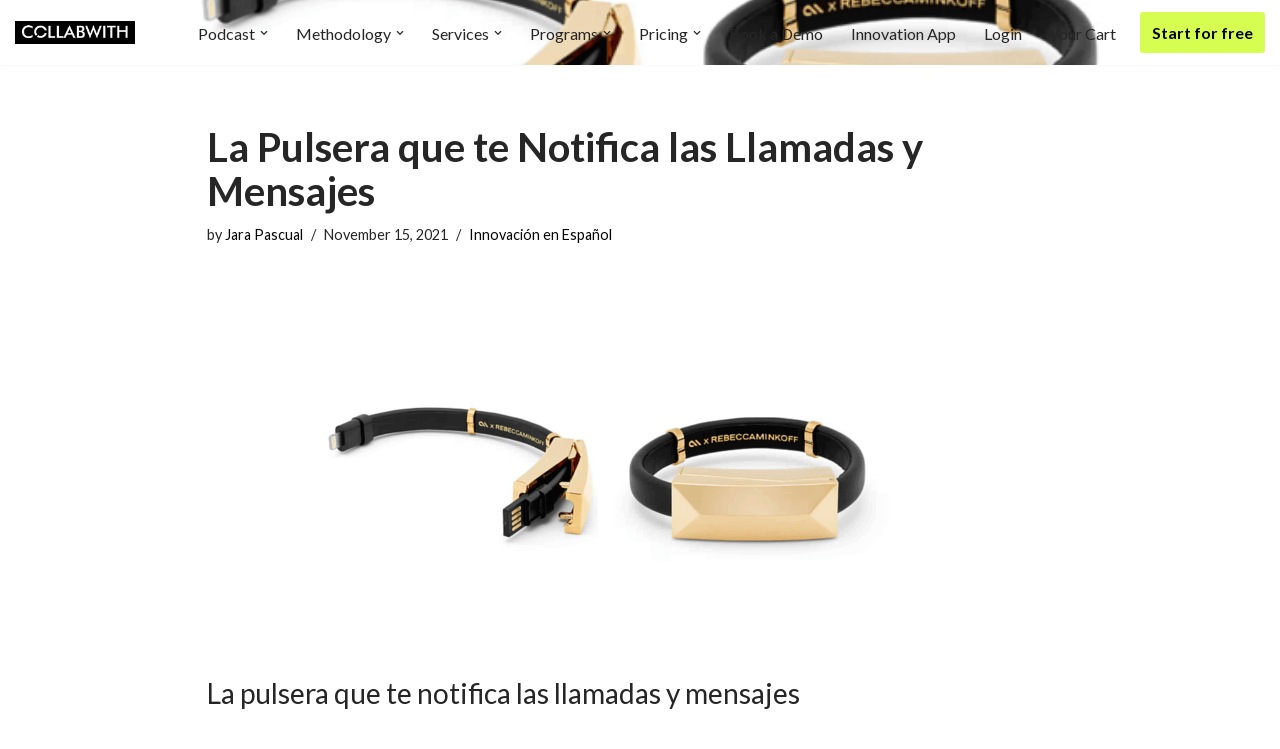

--- FILE ---
content_type: text/html; charset=UTF-8
request_url: https://collabwith.com/2021/11/la-pulsera-que-te-notifica-las-llamadas-y-mensajes/
body_size: 27918
content:
<!DOCTYPE html>
<html lang="en-US">

<head>
	
	<meta charset="UTF-8">
	<meta name="viewport" content="width=device-width, initial-scale=1, minimum-scale=1">
	<link rel="profile" href="http://gmpg.org/xfn/11">
			<link rel="pingback" href="https://collabwith.com/xmlrpc.php">
		<meta name='robots' content='index, follow, max-image-preview:large, max-snippet:-1, max-video-preview:-1' />
<script>window._wca = window._wca || [];</script>

	<!-- This site is optimized with the Yoast SEO plugin v26.2 - https://yoast.com/wordpress/plugins/seo/ -->
	<title>La pulsera que te notifica las llamadas y mensajes</title>
	<meta name="description" content="Aquí está una de las primeras pulseras que nos notifican de un modo discreto de nuestras llamadas y mensajes que verdaderamente nos importan." />
	<link rel="canonical" href="https://collabwith.com/2021/11/la-pulsera-que-te-notifica-las-llamadas-y-mensajes/" />
	<meta property="og:locale" content="en_US" />
	<meta property="og:type" content="article" />
	<meta property="og:title" content="La pulsera que te notifica las llamadas y mensajes" />
	<meta property="og:description" content="Aquí está una de las primeras pulseras que nos notifican de un modo discreto de nuestras llamadas y mensajes que verdaderamente nos importan." />
	<meta property="og:url" content="https://collabwith.com/2021/11/la-pulsera-que-te-notifica-las-llamadas-y-mensajes/" />
	<meta property="og:site_name" content="Collabwith" />
	<meta property="article:publisher" content="https://www.facebook.com/empoweringcollaboration" />
	<meta property="article:published_time" content="2021-11-15T07:34:55+00:00" />
	<meta property="og:image" content="https://collabwith.com/wp-content/uploads/2021/02/rebecca_a.png" />
	<meta property="og:image:width" content="768" />
	<meta property="og:image:height" content="300" />
	<meta property="og:image:type" content="image/png" />
	<meta name="author" content="Jara Pascual" />
	<meta name="twitter:card" content="summary_large_image" />
	<meta name="twitter:creator" content="@jara_collabwith" />
	<meta name="twitter:site" content="@jara_collabwith" />
	<meta name="twitter:label1" content="Written by" />
	<meta name="twitter:data1" content="Jara Pascual" />
	<meta name="twitter:label2" content="Est. reading time" />
	<meta name="twitter:data2" content="3 minutes" />
	<script type="application/ld+json" class="yoast-schema-graph">{"@context":"https://schema.org","@graph":[{"@type":"Article","@id":"https://collabwith.com/2021/11/la-pulsera-que-te-notifica-las-llamadas-y-mensajes/#article","isPartOf":{"@id":"https://collabwith.com/2021/11/la-pulsera-que-te-notifica-las-llamadas-y-mensajes/"},"author":{"name":"Jara Pascual","@id":"https://collabwith.com/#/schema/person/260850327e03ae2ece9becaa95f105f4"},"headline":"La Pulsera que te Notifica las Llamadas y Mensajes","datePublished":"2021-11-15T07:34:55+00:00","mainEntityOfPage":{"@id":"https://collabwith.com/2021/11/la-pulsera-que-te-notifica-las-llamadas-y-mensajes/"},"wordCount":396,"commentCount":0,"publisher":{"@id":"https://collabwith.com/#organization"},"image":{"@id":"https://collabwith.com/2021/11/la-pulsera-que-te-notifica-las-llamadas-y-mensajes/#primaryimage"},"thumbnailUrl":"https://collabwith.com/wp-content/uploads/2021/02/rebecca_a.png","keywords":["colaboracion","colaboracion en espanol","collabwith academy","collabwith en espanol","collabwith innovacion","collabwith magazine","collabwith revista","collabwith workshops","Comfy o como ahorrar energía manteniendo la buena temperatura","como crear un equipo innovativo","como hacer innovacion en mi empresa","Conocerse Mejor Para Emprender Mejor Y Con Éxito","conocerse para crecer como startup","el secreto del exito esta dentro de ti","el secreto del exito esta en conocerte","innovacion","innovacion colaborativa","innovacion en espanol","La pulsera que te notifica las llamadas y mensajes","Proyecto Jacquard","que es innovacion","Qué es un Bootcamp?","rebecca minkoff","trucos para tener exito en una startup"],"articleSection":["Innovación en Español"],"inLanguage":"en-US","potentialAction":[{"@type":"CommentAction","name":"Comment","target":["https://collabwith.com/2021/11/la-pulsera-que-te-notifica-las-llamadas-y-mensajes/#respond"]}]},{"@type":"WebPage","@id":"https://collabwith.com/2021/11/la-pulsera-que-te-notifica-las-llamadas-y-mensajes/","url":"https://collabwith.com/2021/11/la-pulsera-que-te-notifica-las-llamadas-y-mensajes/","name":"La pulsera que te notifica las llamadas y mensajes","isPartOf":{"@id":"https://collabwith.com/#website"},"primaryImageOfPage":{"@id":"https://collabwith.com/2021/11/la-pulsera-que-te-notifica-las-llamadas-y-mensajes/#primaryimage"},"image":{"@id":"https://collabwith.com/2021/11/la-pulsera-que-te-notifica-las-llamadas-y-mensajes/#primaryimage"},"thumbnailUrl":"https://collabwith.com/wp-content/uploads/2021/02/rebecca_a.png","datePublished":"2021-11-15T07:34:55+00:00","description":"Aquí está una de las primeras pulseras que nos notifican de un modo discreto de nuestras llamadas y mensajes que verdaderamente nos importan.","breadcrumb":{"@id":"https://collabwith.com/2021/11/la-pulsera-que-te-notifica-las-llamadas-y-mensajes/#breadcrumb"},"inLanguage":"en-US","potentialAction":[{"@type":"ReadAction","target":["https://collabwith.com/2021/11/la-pulsera-que-te-notifica-las-llamadas-y-mensajes/"]}]},{"@type":"ImageObject","inLanguage":"en-US","@id":"https://collabwith.com/2021/11/la-pulsera-que-te-notifica-las-llamadas-y-mensajes/#primaryimage","url":"https://collabwith.com/wp-content/uploads/2021/02/rebecca_a.png","contentUrl":"https://collabwith.com/wp-content/uploads/2021/02/rebecca_a.png","width":768,"height":300},{"@type":"BreadcrumbList","@id":"https://collabwith.com/2021/11/la-pulsera-que-te-notifica-las-llamadas-y-mensajes/#breadcrumb","itemListElement":[{"@type":"ListItem","position":1,"name":"Home","item":"https://collabwith.com/"},{"@type":"ListItem","position":2,"name":"Magazine","item":"https://collabwith.co/category/innovation/"},{"@type":"ListItem","position":3,"name":"La Pulsera que te Notifica las Llamadas y Mensajes"}]},{"@type":"WebSite","@id":"https://collabwith.com/#website","url":"https://collabwith.com/","name":"KNOWCO by collabwith","description":"Empowering Innovation Through Collaboration","publisher":{"@id":"https://collabwith.com/#organization"},"potentialAction":[{"@type":"SearchAction","target":{"@type":"EntryPoint","urlTemplate":"https://collabwith.com/?s={search_term_string}"},"query-input":{"@type":"PropertyValueSpecification","valueRequired":true,"valueName":"search_term_string"}}],"inLanguage":"en-US"},{"@type":"Organization","@id":"https://collabwith.com/#organization","name":"Knowco Community","url":"https://collabwith.com/","logo":{"@type":"ImageObject","inLanguage":"en-US","@id":"https://collabwith.com/#/schema/logo/image/","url":"https://collabwith.co/wp-content/uploads/2019/10/knowcobycollabwith-businessofcollaboration-logo-magazine.png","contentUrl":"https://collabwith.co/wp-content/uploads/2019/10/knowcobycollabwith-businessofcollaboration-logo-magazine.png","width":234,"height":97,"caption":"Knowco Community"},"image":{"@id":"https://collabwith.com/#/schema/logo/image/"},"sameAs":["https://www.facebook.com/empoweringcollaboration","https://x.com/jara_collabwith","https://www.instagram.com/knowcocommunity/","https://www.linkedin.com/company/knowco/"]},{"@type":"Person","@id":"https://collabwith.com/#/schema/person/260850327e03ae2ece9becaa95f105f4","name":"Jara Pascual","image":{"@type":"ImageObject","inLanguage":"en-US","@id":"https://collabwith.com/#/schema/person/image/","url":"https://secure.gravatar.com/avatar/4ea903c61b43680126a0470e9e76e9ffae07e9ce2786371fedebf94a0af49dc6?s=96&d=mm&r=g","contentUrl":"https://secure.gravatar.com/avatar/4ea903c61b43680126a0470e9e76e9ffae07e9ce2786371fedebf94a0af49dc6?s=96&d=mm&r=g","caption":"Jara Pascual"},"description":"Jara Pascual is founder &amp; CEO of Collabwith. Host of the podcast: Business of Collaboration. She has worked for 15 years in Innovation Management doing transformational innovation culture and projects within the fashion industry. She is author of the book \"Innovation and Collaboration in the Digital Era\"","sameAs":["http://collabwith.co"],"url":"https://collabwith.com/author/knowledgecloud/"}]}</script>
	<!-- / Yoast SEO plugin. -->


<link rel='dns-prefetch' href='//stats.wp.com' />
<link rel='dns-prefetch' href='//secure.gravatar.com' />
<link rel='dns-prefetch' href='//fonts.googleapis.com' />
<link rel='dns-prefetch' href='//v0.wordpress.com' />
<link rel="alternate" title="oEmbed (JSON)" type="application/json+oembed" href="https://collabwith.com/wp-json/oembed/1.0/embed?url=https%3A%2F%2Fcollabwith.com%2F2021%2F11%2Fla-pulsera-que-te-notifica-las-llamadas-y-mensajes%2F" />
<link rel="alternate" title="oEmbed (XML)" type="text/xml+oembed" href="https://collabwith.com/wp-json/oembed/1.0/embed?url=https%3A%2F%2Fcollabwith.com%2F2021%2F11%2Fla-pulsera-que-te-notifica-las-llamadas-y-mensajes%2F&#038;format=xml" />
<style id='wp-img-auto-sizes-contain-inline-css'>
img:is([sizes=auto i],[sizes^="auto," i]){contain-intrinsic-size:3000px 1500px}
/*# sourceURL=wp-img-auto-sizes-contain-inline-css */
</style>
<link rel='stylesheet' id='jetpack_related-posts-css' href='https://collabwith.com/wp-content/plugins/jetpack/modules/related-posts/related-posts.css?ver=20240116' media='all' />
<style id='wp-emoji-styles-inline-css'>

	img.wp-smiley, img.emoji {
		display: inline !important;
		border: none !important;
		box-shadow: none !important;
		height: 1em !important;
		width: 1em !important;
		margin: 0 0.07em !important;
		vertical-align: -0.1em !important;
		background: none !important;
		padding: 0 !important;
	}
/*# sourceURL=wp-emoji-styles-inline-css */
</style>
<link rel='stylesheet' id='wp-block-library-css' href='https://collabwith.com/wp-includes/css/dist/block-library/style.min.css?ver=6.9' media='all' />
<style id='wp-block-search-inline-css'>
.wp-block-search__button{margin-left:10px;word-break:normal}.wp-block-search__button.has-icon{line-height:0}.wp-block-search__button svg{height:1.25em;min-height:24px;min-width:24px;width:1.25em;fill:currentColor;vertical-align:text-bottom}:where(.wp-block-search__button){border:1px solid #ccc;padding:6px 10px}.wp-block-search__inside-wrapper{display:flex;flex:auto;flex-wrap:nowrap;max-width:100%}.wp-block-search__label{width:100%}.wp-block-search.wp-block-search__button-only .wp-block-search__button{box-sizing:border-box;display:flex;flex-shrink:0;justify-content:center;margin-left:0;max-width:100%}.wp-block-search.wp-block-search__button-only .wp-block-search__inside-wrapper{min-width:0!important;transition-property:width}.wp-block-search.wp-block-search__button-only .wp-block-search__input{flex-basis:100%;transition-duration:.3s}.wp-block-search.wp-block-search__button-only.wp-block-search__searchfield-hidden,.wp-block-search.wp-block-search__button-only.wp-block-search__searchfield-hidden .wp-block-search__inside-wrapper{overflow:hidden}.wp-block-search.wp-block-search__button-only.wp-block-search__searchfield-hidden .wp-block-search__input{border-left-width:0!important;border-right-width:0!important;flex-basis:0;flex-grow:0;margin:0;min-width:0!important;padding-left:0!important;padding-right:0!important;width:0!important}:where(.wp-block-search__input){appearance:none;border:1px solid #949494;flex-grow:1;font-family:inherit;font-size:inherit;font-style:inherit;font-weight:inherit;letter-spacing:inherit;line-height:inherit;margin-left:0;margin-right:0;min-width:3rem;padding:8px;text-decoration:unset!important;text-transform:inherit}:where(.wp-block-search__button-inside .wp-block-search__inside-wrapper){background-color:#fff;border:1px solid #949494;box-sizing:border-box;padding:4px}:where(.wp-block-search__button-inside .wp-block-search__inside-wrapper) .wp-block-search__input{border:none;border-radius:0;padding:0 4px}:where(.wp-block-search__button-inside .wp-block-search__inside-wrapper) .wp-block-search__input:focus{outline:none}:where(.wp-block-search__button-inside .wp-block-search__inside-wrapper) :where(.wp-block-search__button){padding:4px 8px}.wp-block-search.aligncenter .wp-block-search__inside-wrapper{margin:auto}.wp-block[data-align=right] .wp-block-search.wp-block-search__button-only .wp-block-search__inside-wrapper{float:right}
/*# sourceURL=https://collabwith.com/wp-includes/blocks/search/style.min.css */
</style>
<style id='wp-block-spacer-inline-css'>
.wp-block-spacer{clear:both}
/*# sourceURL=https://collabwith.com/wp-includes/blocks/spacer/style.min.css */
</style>
<link rel='stylesheet' id='wc-blocks-style-css' href='https://collabwith.com/wp-content/plugins/woocommerce/assets/client/blocks/wc-blocks.css?ver=wc-10.2.3' media='all' />
<style id='global-styles-inline-css'>
:root{--wp--preset--aspect-ratio--square: 1;--wp--preset--aspect-ratio--4-3: 4/3;--wp--preset--aspect-ratio--3-4: 3/4;--wp--preset--aspect-ratio--3-2: 3/2;--wp--preset--aspect-ratio--2-3: 2/3;--wp--preset--aspect-ratio--16-9: 16/9;--wp--preset--aspect-ratio--9-16: 9/16;--wp--preset--color--black: #000000;--wp--preset--color--cyan-bluish-gray: #abb8c3;--wp--preset--color--white: #ffffff;--wp--preset--color--pale-pink: #f78da7;--wp--preset--color--vivid-red: #cf2e2e;--wp--preset--color--luminous-vivid-orange: #ff6900;--wp--preset--color--luminous-vivid-amber: #fcb900;--wp--preset--color--light-green-cyan: #7bdcb5;--wp--preset--color--vivid-green-cyan: #00d084;--wp--preset--color--pale-cyan-blue: #8ed1fc;--wp--preset--color--vivid-cyan-blue: #0693e3;--wp--preset--color--vivid-purple: #9b51e0;--wp--preset--color--neve-link-color: var(--nv-primary-accent);--wp--preset--color--neve-link-hover-color: var(--nv-secondary-accent);--wp--preset--color--nv-site-bg: var(--nv-site-bg);--wp--preset--color--nv-light-bg: var(--nv-light-bg);--wp--preset--color--nv-dark-bg: var(--nv-dark-bg);--wp--preset--color--neve-text-color: var(--nv-text-color);--wp--preset--color--nv-text-dark-bg: var(--nv-text-dark-bg);--wp--preset--color--nv-c-1: var(--nv-c-1);--wp--preset--color--nv-c-2: var(--nv-c-2);--wp--preset--color--custom-1: var(--custom-1);--wp--preset--gradient--vivid-cyan-blue-to-vivid-purple: linear-gradient(135deg,rgb(6,147,227) 0%,rgb(155,81,224) 100%);--wp--preset--gradient--light-green-cyan-to-vivid-green-cyan: linear-gradient(135deg,rgb(122,220,180) 0%,rgb(0,208,130) 100%);--wp--preset--gradient--luminous-vivid-amber-to-luminous-vivid-orange: linear-gradient(135deg,rgb(252,185,0) 0%,rgb(255,105,0) 100%);--wp--preset--gradient--luminous-vivid-orange-to-vivid-red: linear-gradient(135deg,rgb(255,105,0) 0%,rgb(207,46,46) 100%);--wp--preset--gradient--very-light-gray-to-cyan-bluish-gray: linear-gradient(135deg,rgb(238,238,238) 0%,rgb(169,184,195) 100%);--wp--preset--gradient--cool-to-warm-spectrum: linear-gradient(135deg,rgb(74,234,220) 0%,rgb(151,120,209) 20%,rgb(207,42,186) 40%,rgb(238,44,130) 60%,rgb(251,105,98) 80%,rgb(254,248,76) 100%);--wp--preset--gradient--blush-light-purple: linear-gradient(135deg,rgb(255,206,236) 0%,rgb(152,150,240) 100%);--wp--preset--gradient--blush-bordeaux: linear-gradient(135deg,rgb(254,205,165) 0%,rgb(254,45,45) 50%,rgb(107,0,62) 100%);--wp--preset--gradient--luminous-dusk: linear-gradient(135deg,rgb(255,203,112) 0%,rgb(199,81,192) 50%,rgb(65,88,208) 100%);--wp--preset--gradient--pale-ocean: linear-gradient(135deg,rgb(255,245,203) 0%,rgb(182,227,212) 50%,rgb(51,167,181) 100%);--wp--preset--gradient--electric-grass: linear-gradient(135deg,rgb(202,248,128) 0%,rgb(113,206,126) 100%);--wp--preset--gradient--midnight: linear-gradient(135deg,rgb(2,3,129) 0%,rgb(40,116,252) 100%);--wp--preset--font-size--small: 13px;--wp--preset--font-size--medium: 20px;--wp--preset--font-size--large: 36px;--wp--preset--font-size--x-large: 42px;--wp--preset--spacing--20: 0.44rem;--wp--preset--spacing--30: 0.67rem;--wp--preset--spacing--40: 1rem;--wp--preset--spacing--50: 1.5rem;--wp--preset--spacing--60: 2.25rem;--wp--preset--spacing--70: 3.38rem;--wp--preset--spacing--80: 5.06rem;--wp--preset--shadow--natural: 6px 6px 9px rgba(0, 0, 0, 0.2);--wp--preset--shadow--deep: 12px 12px 50px rgba(0, 0, 0, 0.4);--wp--preset--shadow--sharp: 6px 6px 0px rgba(0, 0, 0, 0.2);--wp--preset--shadow--outlined: 6px 6px 0px -3px rgb(255, 255, 255), 6px 6px rgb(0, 0, 0);--wp--preset--shadow--crisp: 6px 6px 0px rgb(0, 0, 0);}:where(.is-layout-flex){gap: 0.5em;}:where(.is-layout-grid){gap: 0.5em;}body .is-layout-flex{display: flex;}.is-layout-flex{flex-wrap: wrap;align-items: center;}.is-layout-flex > :is(*, div){margin: 0;}body .is-layout-grid{display: grid;}.is-layout-grid > :is(*, div){margin: 0;}:where(.wp-block-columns.is-layout-flex){gap: 2em;}:where(.wp-block-columns.is-layout-grid){gap: 2em;}:where(.wp-block-post-template.is-layout-flex){gap: 1.25em;}:where(.wp-block-post-template.is-layout-grid){gap: 1.25em;}.has-black-color{color: var(--wp--preset--color--black) !important;}.has-cyan-bluish-gray-color{color: var(--wp--preset--color--cyan-bluish-gray) !important;}.has-white-color{color: var(--wp--preset--color--white) !important;}.has-pale-pink-color{color: var(--wp--preset--color--pale-pink) !important;}.has-vivid-red-color{color: var(--wp--preset--color--vivid-red) !important;}.has-luminous-vivid-orange-color{color: var(--wp--preset--color--luminous-vivid-orange) !important;}.has-luminous-vivid-amber-color{color: var(--wp--preset--color--luminous-vivid-amber) !important;}.has-light-green-cyan-color{color: var(--wp--preset--color--light-green-cyan) !important;}.has-vivid-green-cyan-color{color: var(--wp--preset--color--vivid-green-cyan) !important;}.has-pale-cyan-blue-color{color: var(--wp--preset--color--pale-cyan-blue) !important;}.has-vivid-cyan-blue-color{color: var(--wp--preset--color--vivid-cyan-blue) !important;}.has-vivid-purple-color{color: var(--wp--preset--color--vivid-purple) !important;}.has-neve-link-color-color{color: var(--wp--preset--color--neve-link-color) !important;}.has-neve-link-hover-color-color{color: var(--wp--preset--color--neve-link-hover-color) !important;}.has-nv-site-bg-color{color: var(--wp--preset--color--nv-site-bg) !important;}.has-nv-light-bg-color{color: var(--wp--preset--color--nv-light-bg) !important;}.has-nv-dark-bg-color{color: var(--wp--preset--color--nv-dark-bg) !important;}.has-neve-text-color-color{color: var(--wp--preset--color--neve-text-color) !important;}.has-nv-text-dark-bg-color{color: var(--wp--preset--color--nv-text-dark-bg) !important;}.has-nv-c-1-color{color: var(--wp--preset--color--nv-c-1) !important;}.has-nv-c-2-color{color: var(--wp--preset--color--nv-c-2) !important;}.has-custom-1-color{color: var(--wp--preset--color--custom-1) !important;}.has-black-background-color{background-color: var(--wp--preset--color--black) !important;}.has-cyan-bluish-gray-background-color{background-color: var(--wp--preset--color--cyan-bluish-gray) !important;}.has-white-background-color{background-color: var(--wp--preset--color--white) !important;}.has-pale-pink-background-color{background-color: var(--wp--preset--color--pale-pink) !important;}.has-vivid-red-background-color{background-color: var(--wp--preset--color--vivid-red) !important;}.has-luminous-vivid-orange-background-color{background-color: var(--wp--preset--color--luminous-vivid-orange) !important;}.has-luminous-vivid-amber-background-color{background-color: var(--wp--preset--color--luminous-vivid-amber) !important;}.has-light-green-cyan-background-color{background-color: var(--wp--preset--color--light-green-cyan) !important;}.has-vivid-green-cyan-background-color{background-color: var(--wp--preset--color--vivid-green-cyan) !important;}.has-pale-cyan-blue-background-color{background-color: var(--wp--preset--color--pale-cyan-blue) !important;}.has-vivid-cyan-blue-background-color{background-color: var(--wp--preset--color--vivid-cyan-blue) !important;}.has-vivid-purple-background-color{background-color: var(--wp--preset--color--vivid-purple) !important;}.has-neve-link-color-background-color{background-color: var(--wp--preset--color--neve-link-color) !important;}.has-neve-link-hover-color-background-color{background-color: var(--wp--preset--color--neve-link-hover-color) !important;}.has-nv-site-bg-background-color{background-color: var(--wp--preset--color--nv-site-bg) !important;}.has-nv-light-bg-background-color{background-color: var(--wp--preset--color--nv-light-bg) !important;}.has-nv-dark-bg-background-color{background-color: var(--wp--preset--color--nv-dark-bg) !important;}.has-neve-text-color-background-color{background-color: var(--wp--preset--color--neve-text-color) !important;}.has-nv-text-dark-bg-background-color{background-color: var(--wp--preset--color--nv-text-dark-bg) !important;}.has-nv-c-1-background-color{background-color: var(--wp--preset--color--nv-c-1) !important;}.has-nv-c-2-background-color{background-color: var(--wp--preset--color--nv-c-2) !important;}.has-custom-1-background-color{background-color: var(--wp--preset--color--custom-1) !important;}.has-black-border-color{border-color: var(--wp--preset--color--black) !important;}.has-cyan-bluish-gray-border-color{border-color: var(--wp--preset--color--cyan-bluish-gray) !important;}.has-white-border-color{border-color: var(--wp--preset--color--white) !important;}.has-pale-pink-border-color{border-color: var(--wp--preset--color--pale-pink) !important;}.has-vivid-red-border-color{border-color: var(--wp--preset--color--vivid-red) !important;}.has-luminous-vivid-orange-border-color{border-color: var(--wp--preset--color--luminous-vivid-orange) !important;}.has-luminous-vivid-amber-border-color{border-color: var(--wp--preset--color--luminous-vivid-amber) !important;}.has-light-green-cyan-border-color{border-color: var(--wp--preset--color--light-green-cyan) !important;}.has-vivid-green-cyan-border-color{border-color: var(--wp--preset--color--vivid-green-cyan) !important;}.has-pale-cyan-blue-border-color{border-color: var(--wp--preset--color--pale-cyan-blue) !important;}.has-vivid-cyan-blue-border-color{border-color: var(--wp--preset--color--vivid-cyan-blue) !important;}.has-vivid-purple-border-color{border-color: var(--wp--preset--color--vivid-purple) !important;}.has-neve-link-color-border-color{border-color: var(--wp--preset--color--neve-link-color) !important;}.has-neve-link-hover-color-border-color{border-color: var(--wp--preset--color--neve-link-hover-color) !important;}.has-nv-site-bg-border-color{border-color: var(--wp--preset--color--nv-site-bg) !important;}.has-nv-light-bg-border-color{border-color: var(--wp--preset--color--nv-light-bg) !important;}.has-nv-dark-bg-border-color{border-color: var(--wp--preset--color--nv-dark-bg) !important;}.has-neve-text-color-border-color{border-color: var(--wp--preset--color--neve-text-color) !important;}.has-nv-text-dark-bg-border-color{border-color: var(--wp--preset--color--nv-text-dark-bg) !important;}.has-nv-c-1-border-color{border-color: var(--wp--preset--color--nv-c-1) !important;}.has-nv-c-2-border-color{border-color: var(--wp--preset--color--nv-c-2) !important;}.has-custom-1-border-color{border-color: var(--wp--preset--color--custom-1) !important;}.has-vivid-cyan-blue-to-vivid-purple-gradient-background{background: var(--wp--preset--gradient--vivid-cyan-blue-to-vivid-purple) !important;}.has-light-green-cyan-to-vivid-green-cyan-gradient-background{background: var(--wp--preset--gradient--light-green-cyan-to-vivid-green-cyan) !important;}.has-luminous-vivid-amber-to-luminous-vivid-orange-gradient-background{background: var(--wp--preset--gradient--luminous-vivid-amber-to-luminous-vivid-orange) !important;}.has-luminous-vivid-orange-to-vivid-red-gradient-background{background: var(--wp--preset--gradient--luminous-vivid-orange-to-vivid-red) !important;}.has-very-light-gray-to-cyan-bluish-gray-gradient-background{background: var(--wp--preset--gradient--very-light-gray-to-cyan-bluish-gray) !important;}.has-cool-to-warm-spectrum-gradient-background{background: var(--wp--preset--gradient--cool-to-warm-spectrum) !important;}.has-blush-light-purple-gradient-background{background: var(--wp--preset--gradient--blush-light-purple) !important;}.has-blush-bordeaux-gradient-background{background: var(--wp--preset--gradient--blush-bordeaux) !important;}.has-luminous-dusk-gradient-background{background: var(--wp--preset--gradient--luminous-dusk) !important;}.has-pale-ocean-gradient-background{background: var(--wp--preset--gradient--pale-ocean) !important;}.has-electric-grass-gradient-background{background: var(--wp--preset--gradient--electric-grass) !important;}.has-midnight-gradient-background{background: var(--wp--preset--gradient--midnight) !important;}.has-small-font-size{font-size: var(--wp--preset--font-size--small) !important;}.has-medium-font-size{font-size: var(--wp--preset--font-size--medium) !important;}.has-large-font-size{font-size: var(--wp--preset--font-size--large) !important;}.has-x-large-font-size{font-size: var(--wp--preset--font-size--x-large) !important;}
/*# sourceURL=global-styles-inline-css */
</style>

<style id='classic-theme-styles-inline-css'>
/*! This file is auto-generated */
.wp-block-button__link{color:#fff;background-color:#32373c;border-radius:9999px;box-shadow:none;text-decoration:none;padding:calc(.667em + 2px) calc(1.333em + 2px);font-size:1.125em}.wp-block-file__button{background:#32373c;color:#fff;text-decoration:none}
/*# sourceURL=/wp-includes/css/classic-themes.min.css */
</style>
<link rel='stylesheet' id='woocommerce-layout-css' href='https://collabwith.com/wp-content/plugins/woocommerce/assets/css/woocommerce-layout.css?ver=10.2.3' media='all' />
<style id='woocommerce-layout-inline-css'>

	.infinite-scroll .woocommerce-pagination {
		display: none;
	}
/*# sourceURL=woocommerce-layout-inline-css */
</style>
<link rel='stylesheet' id='woocommerce-smallscreen-css' href='https://collabwith.com/wp-content/plugins/woocommerce/assets/css/woocommerce-smallscreen.css?ver=10.2.3' media='only screen and (max-width: 768px)' />
<link rel='stylesheet' id='woocommerce-general-css' href='https://collabwith.com/wp-content/plugins/woocommerce/assets/css/woocommerce.css?ver=10.2.3' media='all' />
<style id='woocommerce-inline-inline-css'>
.woocommerce form .form-row .required { visibility: visible; }
/*# sourceURL=woocommerce-inline-inline-css */
</style>
<link rel='stylesheet' id='wp-components-css' href='https://collabwith.com/wp-includes/css/dist/components/style.min.css?ver=6.9' media='all' />
<link rel='stylesheet' id='godaddy-styles-css' href='https://collabwith.com/wp-content/plugins/coblocks/includes/Dependencies/GoDaddy/Styles/build/latest.css?ver=2.0.2' media='all' />
<link rel='stylesheet' id='brands-styles-css' href='https://collabwith.com/wp-content/plugins/woocommerce/assets/css/brands.css?ver=10.2.3' media='all' />
<link rel='stylesheet' id='parent-style-css' href='https://collabwith.com/wp-content/themes/neve/style.css?ver=6.9' media='all' />
<link rel='stylesheet' id='child-theme-css-css' href='https://collabwith.com/wp-content/themes/neve-child/style.css?ver=6.9' media='all' />
<link rel='stylesheet' id='neve-woocommerce-css' href='https://collabwith.com/wp-content/themes/neve/assets/css/woocommerce.min.css?ver=4.2.2' media='all' />
<style id='neve-woocommerce-inline-css'>
 .woocommerce.single .entry-summary > form.cart { display:block; } .woocommerce div.product form.cart .button { float: none; } .sp-wl-wrap.sp-wl-product-wrap { margin-left: 0; margin-top: 5px;}.woocommerce .cart_totals .wc-proceed-to-checkout { display:block; }
/*# sourceURL=neve-woocommerce-inline-css */
</style>
<link rel='stylesheet' id='neve-style-css' href='https://collabwith.com/wp-content/themes/neve/style-main-new.min.css?ver=4.2.2' media='all' />
<style id='neve-style-inline-css'>
h1 {font-family: var(--h1fontfamily);}h2 {font-family: var(--h2fontfamily);}h3 {font-family: var(--h3fontfamily);}h4 {font-family: var(--h4fontfamily);}h5 {font-family: var(--h5fontfamily);}h6 {font-family: var(--h6fontfamily);}.is-menu-sidebar .header-menu-sidebar { visibility: visible; }.is-menu-sidebar.menu_sidebar_slide_left .header-menu-sidebar { transform: translate3d(0, 0, 0); left: 0; }.is-menu-sidebar.menu_sidebar_slide_right .header-menu-sidebar { transform: translate3d(0, 0, 0); right: 0; }.is-menu-sidebar.menu_sidebar_pull_right .header-menu-sidebar, .is-menu-sidebar.menu_sidebar_pull_left .header-menu-sidebar { transform: translateX(0); }.is-menu-sidebar.menu_sidebar_dropdown .header-menu-sidebar { height: auto; }.is-menu-sidebar.menu_sidebar_dropdown .header-menu-sidebar-inner { max-height: 400px; padding: 20px 0; }.is-menu-sidebar.menu_sidebar_full_canvas .header-menu-sidebar { opacity: 1; }.header-menu-sidebar .menu-item-nav-search:not(.floating) { pointer-events: none; }.header-menu-sidebar .menu-item-nav-search .is-menu-sidebar { pointer-events: unset; }@media screen and (max-width: 960px) { .builder-item.cr .item--inner { --textalign: center; --justify: center; } }
.nv-meta-list li.meta:not(:last-child):after { content:"/" }.nv-meta-list .no-mobile{
			display:none;
		}.nv-meta-list li.last::after{
			content: ""!important;
		}@media (min-width: 769px) {
			.nv-meta-list .no-mobile {
				display: inline-block;
			}
			.nv-meta-list li.last:not(:last-child)::after {
		 		content: "/" !important;
			}
		}
.header .builder-item [class*="button_base"] .button {box-shadow: var(--primarybtnshadow, none);} .header .builder-item [class*="button_base"] .button:hover {box-shadow: var(--primarybtnhovershadow, none);}
 :root{ --container: 748px;--postwidth:100%; --primarybtnbg: var(--nv-primary-accent); --secondarybtnbg: #d6fe51; --primarybtnhoverbg: var(--nv-primary-accent); --primarybtncolor: #fff; --secondarybtncolor: var(--nv-primary-accent); --primarybtnhovercolor: #fff; --secondarybtnhovercolor: var(--nv-primary-accent);--primarybtnborderradius:3px;--secondarybtnborderradius:3px;--secondarybtnborderwidth:3px;--btnpadding:13px 15px;--primarybtnpadding:13px 15px;--secondarybtnpadding:calc(13px - 3px) calc(15px - 3px); --bodyfontfamily: Lato; --bodyfontsize: 15px; --bodylineheight: 1.6; --bodyletterspacing: 0px; --bodyfontweight: 400; --headingsfontfamily: Lato; --h1fontfamily: Lato; --h1fontsize: 36px; --h1fontweight: 700; --h1lineheight: 1.2; --h1letterspacing: 0px; --h1texttransform: none; --h2fontfamily: Lato; --h2fontsize: 28px; --h2fontweight: 700; --h2lineheight: 1.3; --h2letterspacing: 0px; --h2texttransform: none; --h3fontfamily: Lato; --h3fontsize: 24px; --h3fontweight: 700; --h3lineheight: 1.4; --h3letterspacing: 0px; --h3texttransform: none; --h4fontfamily: Lato; --h4fontsize: 20px; --h4fontweight: 700; --h4lineheight: 1.6; --h4letterspacing: 0px; --h4texttransform: none; --h5fontfamily: Lato; --h5fontsize: 16px; --h5fontweight: 700; --h5lineheight: 1.6; --h5letterspacing: 0px; --h5texttransform: none; --h6fontfamily: Lato; --h6fontsize: 14px; --h6fontweight: 700; --h6lineheight: 1.6; --h6letterspacing: 0px; --h6texttransform: none;--formfieldborderwidth:2px;--formfieldborderradius:3px; --formfieldbgcolor: var(--nv-site-bg); --formfieldbordercolor: #dddddd; --formfieldcolor: var(--nv-text-color);--formfieldpadding:10px 12px; } .nv-index-posts{ --borderradius:0px; } .single-post-container .alignfull > [class*="__inner-container"], .single-post-container .alignwide > [class*="__inner-container"]{ max-width:718px } .single-product .alignfull > [class*="__inner-container"], .single-product .alignwide > [class*="__inner-container"]{ max-width:718px } .nv-meta-list{ --avatarsize: 20px; } .single .nv-meta-list{ --avatarsize: 20px; } .nv-post-cover{ --height: 250px;--padding:40px 15px;--justify: flex-start; --textalign: left; --valign: center; } .nv-post-cover .nv-title-meta-wrap, .nv-page-title-wrap, .entry-header{ --textalign: left; } .nv-is-boxed.nv-title-meta-wrap{ --padding:40px 15px; --bgcolor: var(--nv-dark-bg); } .nv-overlay{ --opacity: 50; --blendmode: normal; } .nv-is-boxed.nv-comments-wrap{ --padding:20px; } .nv-is-boxed.comment-respond{ --padding:20px; } .single:not(.single-product), .page{ --c-vspace:0 0 0 0;; } .scroll-to-top{ --color: var(--nv-text-dark-bg);--padding:8px 10px; --borderradius: 3px; --bgcolor: var(--nv-primary-accent); --hovercolor: var(--nv-text-dark-bg); --hoverbgcolor: var(--nv-primary-accent);--size:16px; } .global-styled{ --bgcolor: var(--nv-site-bg); } .header-top{ --rowbcolor: var(--nv-light-bg); --color: var(--nv-text-color);--bgimage:none;--bgposition:50% 50%;;--bgoverlayopacity:0.5; } .header-main{ --rowbcolor: var(--nv-light-bg); --color: var(--nv-text-color);--bgimage:url("https://collabwith.com/wp-content/uploads/2021/02/rebecca_a.png");--bgposition:50% 50%;;--bgoverlayopacity:0.5; } .header-bottom{ --rowbcolor: var(--nv-light-bg); --color: var(--nv-text-color); --bgcolor: var(--nv-site-bg); } .header-menu-sidebar-bg{ --justify: flex-start; --textalign: left;--flexg: 1;--wrapdropdownwidth: auto; --color: var(--nv-text-color); --bgcolor: var(--nv-site-bg); } .header-menu-sidebar{ width: 360px; } .builder-item--logo{ --maxwidth: 120px; --fs: 24px;--padding:10px 0;--margin:0; --textalign: left;--justify: flex-start; } .builder-item--nav-icon,.header-menu-sidebar .close-sidebar-panel .navbar-toggle{ --borderradius:0; } .builder-item--nav-icon{ --label-margin:0 5px 0 0;;--padding:10px 15px;--margin:0; } .builder-item--primary-menu{ --hovercolor: var(--nv-secondary-accent); --hovertextcolor: var(--nv-text-color); --activecolor: var(--nv-primary-accent); --spacing: 20px; --height: 25px;--padding:0;--margin:0; --fontsize: 1em; --lineheight: 1.6; --letterspacing: 0px; --fontweight: 500; --texttransform: none; --iconsize: 1em; } .hfg-is-group.has-primary-menu .inherit-ff{ --inheritedfw: 500; } .builder-item--button_base{ --primarybtnbg: #d6fe51; --primarybtncolor: #040404; --primarybtnhoverbg: #020202; --primarybtnhovercolor: #ffffff;--primarybtnborderradius:3px;--primarybtnshadow:none;--primarybtnhovershadow:0px 0px 5px rgba(0,0,0,0.5);;--padding:8px 12px;--margin:0; } .footer-top-inner .row{ grid-template-columns:repeat(4, 1fr); --valign: flex-start; } .footer-top{ --rowbcolor: rgba(0,0,0,0.02); --color: #fafafa; --bgcolor: #0d0d0d; } .footer-main-inner .row{ grid-template-columns:1fr 1fr 1fr; --valign: flex-start; } .footer-main{ --rowbcolor: var(--nv-light-bg); --color: var(--nv-text-color); --bgcolor: var(--nv-site-bg); } .footer-bottom-inner .row{ grid-template-columns:1fr 1fr 1fr; --valign: flex-start; } .footer-bottom{ --rowbcolor: var(--nv-light-bg); --color: var(--nv-text-dark-bg); --bgcolor: var(--nv-dark-bg); } .builder-item--footer-one-widgets{ --padding:0;--margin:0; --textalign: left;--justify: flex-start; } .builder-item--footer-two-widgets{ --padding:0;--margin:0; --textalign: left;--justify: flex-start; } .builder-item--footer-three-widgets{ --padding:0;--margin:0; --textalign: left;--justify: flex-start; } @media(min-width: 576px){ :root{ --container: 992px;--postwidth:50%;--btnpadding:13px 15px;--primarybtnpadding:13px 15px;--secondarybtnpadding:calc(13px - 3px) calc(15px - 3px); --bodyfontsize: 16px; --bodylineheight: 1.6; --bodyletterspacing: 0px; --h1fontsize: 38px; --h1lineheight: 1.2; --h1letterspacing: 0px; --h2fontsize: 30px; --h2lineheight: 1.2; --h2letterspacing: 0px; --h3fontsize: 26px; --h3lineheight: 1.4; --h3letterspacing: 0px; --h4fontsize: 22px; --h4lineheight: 1.5; --h4letterspacing: 0px; --h5fontsize: 18px; --h5lineheight: 1.6; --h5letterspacing: 0px; --h6fontsize: 14px; --h6lineheight: 1.6; --h6letterspacing: 0px; } .single-post-container .alignfull > [class*="__inner-container"], .single-post-container .alignwide > [class*="__inner-container"]{ max-width:962px } .single-product .alignfull > [class*="__inner-container"], .single-product .alignwide > [class*="__inner-container"]{ max-width:962px } .nv-meta-list{ --avatarsize: 20px; } .single .nv-meta-list{ --avatarsize: 20px; } .nv-post-cover{ --height: 320px;--padding:60px 30px;--justify: flex-start; --textalign: left; --valign: center; } .nv-post-cover .nv-title-meta-wrap, .nv-page-title-wrap, .entry-header{ --textalign: left; } .nv-is-boxed.nv-title-meta-wrap{ --padding:60px 30px; } .nv-is-boxed.nv-comments-wrap{ --padding:30px; } .nv-is-boxed.comment-respond{ --padding:30px; } .single:not(.single-product), .page{ --c-vspace:0 0 0 0;; } .scroll-to-top{ --padding:8px 10px;--size:16px; } .header-menu-sidebar-bg{ --justify: flex-start; --textalign: left;--flexg: 1;--wrapdropdownwidth: auto; } .header-menu-sidebar{ width: 360px; } .builder-item--logo{ --maxwidth: 120px; --fs: 24px;--padding:10px 0;--margin:0; --textalign: left;--justify: flex-start; } .builder-item--nav-icon{ --label-margin:0 5px 0 0;;--padding:10px 15px;--margin:0; } .builder-item--primary-menu{ --spacing: 20px; --height: 25px;--padding:0;--margin:0; --fontsize: 1em; --lineheight: 1.6; --letterspacing: 0px; --iconsize: 1em; } .builder-item--button_base{ --padding:8px 12px;--margin:0; } .builder-item--footer-one-widgets{ --padding:0;--margin:0; --textalign: left;--justify: flex-start; } .builder-item--footer-two-widgets{ --padding:0;--margin:0; --textalign: left;--justify: flex-start; } .builder-item--footer-three-widgets{ --padding:0;--margin:0; --textalign: left;--justify: flex-start; } }@media(min-width: 960px){ :root{ --container: 1983px;--postwidth:50%;--btnpadding:13px 15px;--primarybtnpadding:13px 15px;--secondarybtnpadding:calc(13px - 3px) calc(15px - 3px); --bodyfontsize: 16px; --bodylineheight: 1.7; --bodyletterspacing: 0px; --h1fontsize: 40px; --h1lineheight: 1.1; --h1letterspacing: 0px; --h2fontsize: 32px; --h2lineheight: 1.2; --h2letterspacing: 0px; --h3fontsize: 28px; --h3lineheight: 1.4; --h3letterspacing: 0px; --h4fontsize: 24px; --h4lineheight: 1.5; --h4letterspacing: 0px; --h5fontsize: 20px; --h5lineheight: 1.6; --h5letterspacing: 0px; --h6fontsize: 16px; --h6lineheight: 1.6; --h6letterspacing: 0px; } body:not(.single):not(.archive):not(.blog):not(.search):not(.error404) .neve-main > .container .col, body.post-type-archive-course .neve-main > .container .col, body.post-type-archive-llms_membership .neve-main > .container .col{ max-width: 100%; } body:not(.single):not(.archive):not(.blog):not(.search):not(.error404) .nv-sidebar-wrap, body.post-type-archive-course .nv-sidebar-wrap, body.post-type-archive-llms_membership .nv-sidebar-wrap{ max-width: 0%; } .neve-main > .archive-container .nv-index-posts.col{ max-width: 100%; } .neve-main > .archive-container .nv-sidebar-wrap{ max-width: 0%; } .neve-main > .single-post-container .nv-single-post-wrap.col{ max-width: 70%; } .single-post-container .alignfull > [class*="__inner-container"], .single-post-container .alignwide > [class*="__inner-container"]{ max-width:1358px } .container-fluid.single-post-container .alignfull > [class*="__inner-container"], .container-fluid.single-post-container .alignwide > [class*="__inner-container"]{ max-width:calc(70% + 15px) } .neve-main > .single-post-container .nv-sidebar-wrap{ max-width: 30%; } .archive.woocommerce .neve-main > .shop-container .nv-shop.col{ max-width: 70%; } .archive.woocommerce .neve-main > .shop-container .nv-sidebar-wrap{ max-width: 30%; } .single-product .neve-main > .shop-container .nv-shop.col{ max-width: 100%; } .single-product .alignfull > [class*="__inner-container"], .single-product .alignwide > [class*="__inner-container"]{ max-width:1953px } .single-product .container-fluid .alignfull > [class*="__inner-container"], .single-product .alignwide > [class*="__inner-container"]{ max-width:calc(100% + 15px) } .single-product .neve-main > .shop-container .nv-sidebar-wrap{ max-width: 0%; } .nv-meta-list{ --avatarsize: 20px; } .single .nv-meta-list{ --avatarsize: 20px; } .nv-post-cover{ --height: 400px;--padding:60px 40px;--justify: flex-start; --textalign: left; --valign: center; } .nv-post-cover .nv-title-meta-wrap, .nv-page-title-wrap, .entry-header{ --textalign: left; } .nv-is-boxed.nv-title-meta-wrap{ --padding:60px 40px; } .nv-is-boxed.nv-comments-wrap{ --padding:40px; } .nv-is-boxed.comment-respond{ --padding:40px; } .single:not(.single-product), .page{ --c-vspace:0 0 0 0;; } .scroll-to-top{ --padding:8px 10px;--size:16px; } .header-menu-sidebar-bg{ --justify: flex-start; --textalign: left;--flexg: 1;--wrapdropdownwidth: auto; } .header-menu-sidebar{ width: 360px; } .builder-item--logo{ --maxwidth: 120px; --fs: 24px;--padding:10px 0;--margin:0; --textalign: left;--justify: flex-start; } .builder-item--nav-icon{ --label-margin:0 5px 0 0;;--padding:10px 15px;--margin:0; } .builder-item--primary-menu{ --spacing: 20px; --height: 25px;--padding:0;--margin:0; --fontsize: 1em; --lineheight: 1.6; --letterspacing: 0px; --iconsize: 1em; } .builder-item--button_base{ --padding:8px 12px;--margin:0; } .builder-item--footer-one-widgets{ --padding:0;--margin:0; --textalign: left;--justify: flex-start; } .builder-item--footer-two-widgets{ --padding:0;--margin:0; --textalign: left;--justify: flex-start; } .builder-item--footer-three-widgets{ --padding:0;--margin:0; --textalign: left;--justify: flex-start; } }.scroll-to-top {right: 20px; border: none; position: fixed; bottom: 30px; display: none; opacity: 0; visibility: hidden; transition: opacity 0.3s ease-in-out, visibility 0.3s ease-in-out; align-items: center; justify-content: center; z-index: 999; } @supports (-webkit-overflow-scrolling: touch) { .scroll-to-top { bottom: 74px; } } .scroll-to-top.image { background-position: center; } .scroll-to-top .scroll-to-top-image { width: 100%; height: 100%; } .scroll-to-top .scroll-to-top-label { margin: 0; padding: 5px; } .scroll-to-top:hover { text-decoration: none; } .scroll-to-top.scroll-to-top-left {left: 20px; right: unset;} .scroll-to-top.scroll-show-mobile { display: flex; } @media (min-width: 960px) { .scroll-to-top { display: flex; } }.scroll-to-top { color: var(--color); padding: var(--padding); border-radius: var(--borderradius); background: var(--bgcolor); } .scroll-to-top:hover, .scroll-to-top:focus { color: var(--hovercolor); background: var(--hoverbgcolor); } .scroll-to-top-icon, .scroll-to-top.image .scroll-to-top-image { width: var(--size); height: var(--size); } .scroll-to-top-image { background-image: var(--bgimage); background-size: cover; }.has-custom-1-color {color:var(--custom-1) !important} .has-custom-1-background-color {background-color:var(--custom-1) !important}:root{--nv-primary-accent:#040404;--nv-secondary-accent:#e9e2d8;--nv-site-bg:#ffffff;--nv-light-bg:#e9e2d8;--nv-dark-bg:#121212;--nv-text-color:#272626;--nv-text-dark-bg:#ffffff;--nv-c-1:#d6fe51;--nv-c-2:#e9e2d8;--nv-fallback-ff:Arial, Helvetica, sans-serif;--custom-1:#e9e2d8;}
/*# sourceURL=neve-style-inline-css */
</style>
<link rel='stylesheet' id='flick-css' href='https://collabwith.com/wp-content/plugins/mailchimp/assets/css/flick/flick.css?ver=2.0.0' media='all' />
<link rel='stylesheet' id='mailchimp_sf_main_css-css' href='https://collabwith.com/wp-content/plugins/mailchimp/assets/css/frontend.css?ver=2.0.0' media='all' />
<link rel='stylesheet' id='neve-google-font-lato-css' href='//fonts.googleapis.com/css?family=Lato%3A400%2C700%2C500&#038;display=swap&#038;ver=4.2.2' media='all' />
<link rel='stylesheet' id='sharedaddy-css' href='https://collabwith.com/wp-content/plugins/jetpack/modules/sharedaddy/sharing.css?ver=15.4' media='all' />
<link rel='stylesheet' id='social-logos-css' href='https://collabwith.com/wp-content/plugins/jetpack/_inc/social-logos/social-logos.min.css?ver=15.4' media='all' />
<!--n2css--><!--n2js--><script id="jetpack_related-posts-js-extra">
var related_posts_js_options = {"post_heading":"h4"};
//# sourceURL=jetpack_related-posts-js-extra
</script>
<script src="https://collabwith.com/wp-content/plugins/jetpack/_inc/build/related-posts/related-posts.min.js?ver=20240116" id="jetpack_related-posts-js"></script>
<script src="https://collabwith.com/wp-includes/js/jquery/jquery.min.js?ver=3.7.1" id="jquery-core-js"></script>
<script src="https://collabwith.com/wp-includes/js/jquery/jquery-migrate.min.js?ver=3.4.1" id="jquery-migrate-js"></script>
<script src="https://collabwith.com/wp-content/plugins/woocommerce/assets/js/jquery-blockui/jquery.blockUI.min.js?ver=2.7.0-wc.10.2.3" id="jquery-blockui-js" defer data-wp-strategy="defer"></script>
<script id="wc-add-to-cart-js-extra">
var wc_add_to_cart_params = {"ajax_url":"/wp-admin/admin-ajax.php","wc_ajax_url":"/?wc-ajax=%%endpoint%%","i18n_view_cart":"View cart","cart_url":"https://collabwith.com/cart/","is_cart":"","cart_redirect_after_add":"no"};
//# sourceURL=wc-add-to-cart-js-extra
</script>
<script src="https://collabwith.com/wp-content/plugins/woocommerce/assets/js/frontend/add-to-cart.min.js?ver=10.2.3" id="wc-add-to-cart-js" defer data-wp-strategy="defer"></script>
<script src="https://collabwith.com/wp-content/plugins/woocommerce/assets/js/js-cookie/js.cookie.min.js?ver=2.1.4-wc.10.2.3" id="js-cookie-js" defer data-wp-strategy="defer"></script>
<script id="woocommerce-js-extra">
var woocommerce_params = {"ajax_url":"/wp-admin/admin-ajax.php","wc_ajax_url":"/?wc-ajax=%%endpoint%%","i18n_password_show":"Show password","i18n_password_hide":"Hide password"};
//# sourceURL=woocommerce-js-extra
</script>
<script src="https://collabwith.com/wp-content/plugins/woocommerce/assets/js/frontend/woocommerce.min.js?ver=10.2.3" id="woocommerce-js" defer data-wp-strategy="defer"></script>
<script id="WCPAY_ASSETS-js-extra">
var wcpayAssets = {"url":"https://collabwith.com/wp-content/plugins/woocommerce-payments/dist/"};
//# sourceURL=WCPAY_ASSETS-js-extra
</script>
<script src="https://stats.wp.com/s-202603.js" id="woocommerce-analytics-js" defer data-wp-strategy="defer"></script>
<link rel="https://api.w.org/" href="https://collabwith.com/wp-json/" /><link rel="alternate" title="JSON" type="application/json" href="https://collabwith.com/wp-json/wp/v2/posts/7750" /><link rel="EditURI" type="application/rsd+xml" title="RSD" href="https://collabwith.com/xmlrpc.php?rsd" />
<meta name="generator" content="WordPress 6.9" />
<meta name="generator" content="WooCommerce 10.2.3" />
<link rel='shortlink' href='https://wp.me/p8Nu3b-210' />
	<link rel="preconnect" href="https://fonts.googleapis.com">
	<link rel="preconnect" href="https://fonts.gstatic.com">
	<link href='https://fonts.googleapis.com/css2?display=swap&family=Lato' rel='stylesheet'>            <script type="text/javascript"><!--
                                function powerpress_pinw(pinw_url){window.open(pinw_url, 'PowerPressPlayer','toolbar=0,status=0,resizable=1,width=460,height=320');	return false;}
                //-->

                // tabnab protection
                window.addEventListener('load', function () {
                    // make all links have rel="noopener noreferrer"
                    document.querySelectorAll('a[target="_blank"]').forEach(link => {
                        link.setAttribute('rel', 'noopener noreferrer');
                    });
                });
            </script>
            	<style>img#wpstats{display:none}</style>
			<noscript><style>.woocommerce-product-gallery{ opacity: 1 !important; }</style></noscript>
	<link rel="icon" href="https://collabwith.com/wp-content/uploads/2020/10/cropped-C-symbol-black-on-yellow-32x32.png" sizes="32x32" />
<link rel="icon" href="https://collabwith.com/wp-content/uploads/2020/10/cropped-C-symbol-black-on-yellow-192x192.png" sizes="192x192" />
<link rel="apple-touch-icon" href="https://collabwith.com/wp-content/uploads/2020/10/cropped-C-symbol-black-on-yellow-180x180.png" />
<meta name="msapplication-TileImage" content="https://collabwith.com/wp-content/uploads/2020/10/cropped-C-symbol-black-on-yellow-270x270.png" />
	<style id="egf-frontend-styles" type="text/css">
		p {font-family: 'Lato', sans-serif;font-style: normal;font-weight: 400;} h1 {font-family: 'Lato', sans-serif;font-style: normal;font-weight: 400;} h2 {font-family: 'Lato', sans-serif;font-style: normal;font-weight: 400;} h3 {font-family: 'Lato', sans-serif;font-style: normal;font-weight: 400;} h4 {font-family: 'Lato', sans-serif;font-style: normal;font-weight: 400;} h5 {} h6 {font-family: 'Lato', sans-serif;font-style: normal;font-weight: 400;} 	</style>
	
	<link rel='stylesheet' id='wc-stripe-blocks-checkout-style-css' href='https://collabwith.com/wp-content/plugins/woocommerce-gateway-stripe/build/upe-blocks.css?ver=cd8a631b1218abad291e' media='all' />
<link rel='stylesheet' id='jetpack-swiper-library-css' href='https://collabwith.com/wp-content/plugins/jetpack/_inc/blocks/swiper.css?ver=15.4' media='all' />
<link rel='stylesheet' id='jetpack-carousel-css' href='https://collabwith.com/wp-content/plugins/jetpack/modules/carousel/jetpack-carousel.css?ver=15.4' media='all' />
</head>

<body  class="wp-singular post-template-default single single-post postid-7750 single-format-standard wp-custom-logo wp-theme-neve wp-child-theme-neve-child theme-neve woocommerce-no-js  nv-blog-grid nv-sidebar-full-width menu_sidebar_slide_left" id="neve_body"  >
<div class="wrapper">
	
	<header class="header"  >
		<a class="neve-skip-link show-on-focus" href="#content" >
			Skip to content		</a>
		<div id="header-grid"  class="hfg_header site-header">
	
<nav class="header--row header-main hide-on-mobile hide-on-tablet layout-full-contained nv-navbar header--row"
	data-row-id="main" data-show-on="desktop">

	<div
		class="header--row-inner header-main-inner">
		<div class="container">
			<div
				class="row row--wrapper"
				data-section="hfg_header_layout_main" >
				<div class="hfg-slot left"><div class="builder-item desktop-left"><div class="item--inner builder-item--logo"
		data-section="title_tagline"
		data-item-id="logo">
	
<div class="site-logo">
	<a class="brand" href="https://collabwith.com/" aria-label="Collabwith Empowering Innovation Through Collaboration" rel="home"><img width="2048" height="409" src="https://collabwith.com/wp-content/uploads/2023/02/cropped-Collabwith-Logo-Full-2-scaled-1.jpg" class="neve-site-logo skip-lazy" alt="" data-variant="logo" decoding="async" fetchpriority="high" srcset="https://collabwith.com/wp-content/uploads/2023/02/cropped-Collabwith-Logo-Full-2-scaled-1.jpg 2048w, https://collabwith.com/wp-content/uploads/2023/02/cropped-Collabwith-Logo-Full-2-scaled-1-558x111.jpg 558w, https://collabwith.com/wp-content/uploads/2023/02/cropped-Collabwith-Logo-Full-2-scaled-1-300x60.jpg 300w, https://collabwith.com/wp-content/uploads/2023/02/cropped-Collabwith-Logo-Full-2-scaled-1-1024x205.jpg 1024w, https://collabwith.com/wp-content/uploads/2023/02/cropped-Collabwith-Logo-Full-2-scaled-1-768x153.jpg 768w, https://collabwith.com/wp-content/uploads/2023/02/cropped-Collabwith-Logo-Full-2-scaled-1-1536x307.jpg 1536w" sizes="(max-width: 2048px) 100vw, 2048px" data-attachment-id="10729" data-permalink="https://collabwith.com/collabwith-logo/" data-orig-file="https://collabwith.com/wp-content/uploads/2023/02/cropped-Collabwith-Logo-Full-2-scaled-1.jpg" data-orig-size="2048,409" data-comments-opened="1" data-image-meta="{&quot;aperture&quot;:&quot;0&quot;,&quot;credit&quot;:&quot;&quot;,&quot;camera&quot;:&quot;&quot;,&quot;caption&quot;:&quot;&quot;,&quot;created_timestamp&quot;:&quot;0&quot;,&quot;copyright&quot;:&quot;&quot;,&quot;focal_length&quot;:&quot;0&quot;,&quot;iso&quot;:&quot;0&quot;,&quot;shutter_speed&quot;:&quot;0&quot;,&quot;title&quot;:&quot;&quot;,&quot;orientation&quot;:&quot;0&quot;}" data-image-title="Collabwith Logo" data-image-description="&lt;p&gt;https://collabwith.com/wp-content/uploads/2023/02/cropped-Collabwith-Logo-Full-2-scaled-1.jpg&lt;/p&gt;
" data-image-caption="" data-medium-file="https://collabwith.com/wp-content/uploads/2023/02/cropped-Collabwith-Logo-Full-2-scaled-1-300x60.jpg" data-large-file="https://collabwith.com/wp-content/uploads/2023/02/cropped-Collabwith-Logo-Full-2-scaled-1-1024x205.jpg" /></a></div>
	</div>

</div></div><div class="hfg-slot right"><div class="builder-item has-nav hfg-is-group has-primary-menu"><div class="item--inner builder-item--primary-menu has_menu"
		data-section="header_menu_primary"
		data-item-id="primary-menu">
	<div class="nv-nav-wrap">
	<div role="navigation" class="nav-menu-primary"
			aria-label="Primary Menu">

		<ul id="nv-primary-navigation-main" class="primary-menu-ul nav-ul menu-desktop"><li id="menu-item-1307" class="menu-item menu-item-type-taxonomy menu-item-object-category menu-item-has-children menu-item-1307"><div class="wrap"><a href="https://collabwith.com/category/podcast/"><span class="menu-item-title-wrap dd-title">Podcast</span></a><div role="button" aria-pressed="false" aria-label="Open Submenu" tabindex="0" class="caret-wrap caret 1" style="margin-left:5px;"><span class="caret"><svg fill="currentColor" aria-label="Dropdown" xmlns="http://www.w3.org/2000/svg" viewBox="0 0 448 512"><path d="M207.029 381.476L12.686 187.132c-9.373-9.373-9.373-24.569 0-33.941l22.667-22.667c9.357-9.357 24.522-9.375 33.901-.04L224 284.505l154.745-154.021c9.379-9.335 24.544-9.317 33.901.04l22.667 22.667c9.373 9.373 9.373 24.569 0 33.941L240.971 381.476c-9.373 9.372-24.569 9.372-33.942 0z"/></svg></span></div></div>
<ul class="sub-menu">
	<li id="menu-item-13363" class="menu-item menu-item-type-post_type menu-item-object-page menu-item-13363"><div class="wrap"><a target="_blank" href="https://open.spotify.com/show/63pY0CWkNyL0LwFoUwadtv?si=12a6ff85a8814bab#new_tab">Spotify</a></div></li>
	<li id="menu-item-13362" class="menu-item menu-item-type-post_type menu-item-object-page menu-item-13362"><div class="wrap"><a target="_blank" href="https://podcasts.apple.com/us/podcast/business-of-collaboration/id1399542376#new_tab">Apple Podcast</a></div></li>
	<li id="menu-item-13456" class="menu-item menu-item-type-post_type menu-item-object-page menu-item-13456"><div class="wrap"><a href="https://collabwith.com/video-podcast-interviews/">Video Podcast Interviews</a></div></li>
	<li id="menu-item-13361" class="menu-item menu-item-type-post_type menu-item-object-page menu-item-13361"><div class="wrap"><a href="https://collabwith.com/category/qa/">Video Interviews</a></div></li>
</ul>
</li>
<li id="menu-item-13342" class="menu-item menu-item-type-post_type menu-item-object-page menu-item-has-children menu-item-13342"><div class="wrap"><a href="https://collabwith.com/methodology/"><span class="menu-item-title-wrap dd-title">Methodology</span></a><div role="button" aria-pressed="false" aria-label="Open Submenu" tabindex="0" class="caret-wrap caret 6" style="margin-left:5px;"><span class="caret"><svg fill="currentColor" aria-label="Dropdown" xmlns="http://www.w3.org/2000/svg" viewBox="0 0 448 512"><path d="M207.029 381.476L12.686 187.132c-9.373-9.373-9.373-24.569 0-33.941l22.667-22.667c9.357-9.357 24.522-9.375 33.901-.04L224 284.505l154.745-154.021c9.379-9.335 24.544-9.317 33.901.04l22.667 22.667c9.373 9.373 9.373 24.569 0 33.941L240.971 381.476c-9.373 9.372-24.569 9.372-33.942 0z"/></svg></span></div></div>
<ul class="sub-menu">
	<li id="menu-item-13372" class="menu-item menu-item-type-post_type menu-item-object-page menu-item-13372"><div class="wrap"><a href="https://collabwith.com/free-resources/">Free Resources</a></div></li>
	<li id="menu-item-13831" class="menu-item menu-item-type-post_type menu-item-object-page menu-item-13831"><div class="wrap"><a href="https://collabwith.com/academy-3/">Academy</a></div></li>
	<li id="menu-item-13354" class="menu-item menu-item-type-post_type menu-item-object-page menu-item-13354"><div class="wrap"><a href="https://collabwith.com/collaboration-canvas-2/">Collaboration Canvas</a></div></li>
	<li id="menu-item-13352" class="menu-item menu-item-type-post_type menu-item-object-page menu-item-13352"><div class="wrap"><a href="https://collabwith.com/collaboration-plan-canvas/">Collaboration Plan Canvas</a></div></li>
	<li id="menu-item-13351" class="menu-item menu-item-type-post_type menu-item-object-page menu-item-13351"><div class="wrap"><a href="https://collabwith.com/business-plan-canvas/">Business Plan Canvas</a></div></li>
	<li id="menu-item-13353" class="menu-item menu-item-type-post_type menu-item-object-page menu-item-13353"><div class="wrap"><a href="https://collabwith.com/innovation-ecosystem-canvas/">Innovation Ecosystem Canvas</a></div></li>
	<li id="menu-item-4298" class="menu-item menu-item-type-post_type menu-item-object-page menu-item-4298"><div class="wrap"><a target="_blank" href="https://www.amazon.de/Innovating-Collaborating-Digital-Jara-Pascual/dp/3110665115/ref=sr_1_1?__mk_de_DE=%C3%85M%C3%85%C5%BD%C3%95%C3%91&#038;crid=C7M2AFUIO6HR&#038;dib=eyJ2IjoiMSJ9.1h2dIjGyXSnvHjkMTgsNEsMolRIk8I-HW1Uzc5_tFOezHzVEbQS6eXPyzyvt87t6tqMZadVZvKigdcHo8EOxMg.nVSHEOBtAQLHDOcjPhI4NBjMHM_To4L6xQbjyPHzsB0&#038;dib_tag=se&#038;keywords=jara+pascual&#038;qid=1741964950&#038;sprefix=jara+pascual+%2Caps%2C77&#038;sr=8-1#new_tab">Our Book</a></div></li>
</ul>
</li>
<li id="menu-item-13314" class="menu-item menu-item-type-post_type menu-item-object-page menu-item-has-children menu-item-13314"><div class="wrap"><a href="https://collabwith.com/services/"><span class="menu-item-title-wrap dd-title">Services</span></a><div role="button" aria-pressed="false" aria-label="Open Submenu" tabindex="0" class="caret-wrap caret 14" style="margin-left:5px;"><span class="caret"><svg fill="currentColor" aria-label="Dropdown" xmlns="http://www.w3.org/2000/svg" viewBox="0 0 448 512"><path d="M207.029 381.476L12.686 187.132c-9.373-9.373-9.373-24.569 0-33.941l22.667-22.667c9.357-9.357 24.522-9.375 33.901-.04L224 284.505l154.745-154.021c9.379-9.335 24.544-9.317 33.901.04l22.667 22.667c9.373 9.373 9.373 24.569 0 33.941L240.971 381.476c-9.373 9.372-24.569 9.372-33.942 0z"/></svg></span></div></div>
<ul class="sub-menu">
	<li id="menu-item-13339" class="menu-item menu-item-type-post_type menu-item-object-page menu-item-13339"><div class="wrap"><a href="https://collabwith.com/governments-advisory/">Governments</a></div></li>
	<li id="menu-item-13672" class="menu-item menu-item-type-post_type menu-item-object-page menu-item-13672"><div class="wrap"><a href="https://collabwith.com/talent/">Talent</a></div></li>
	<li id="menu-item-13315" class="menu-item menu-item-type-post_type menu-item-object-page menu-item-13315"><div class="wrap"><a href="https://collabwith.com/consulting/">Consulting</a></div></li>
	<li id="menu-item-13327" class="menu-item menu-item-type-post_type menu-item-object-page menu-item-13327"><div class="wrap"><a href="https://collabwith.com/reports/">Reports</a></div></li>
	<li id="menu-item-13317" class="menu-item menu-item-type-post_type menu-item-object-page menu-item-13317"><div class="wrap"><a href="https://collabwith.com/workshops/">Education-Workshops</a></div></li>
	<li id="menu-item-13318" class="menu-item menu-item-type-post_type menu-item-object-page menu-item-13318"><div class="wrap"><a href="https://collabwith.com/saas-platform/">SaaS – White Label</a></div></li>
	<li id="menu-item-13573" class="menu-item menu-item-type-post_type menu-item-object-page menu-item-13573"><div class="wrap"><a href="https://collabwith.com/surveys/">INNOCULTURE Report for you</a></div></li>
	<li id="menu-item-13825" class="menu-item menu-item-type-post_type menu-item-object-page menu-item-13825"><div class="wrap"><a href="https://collabwith.com/gender-and-diversity/">Gender and Diversity</a></div></li>
</ul>
</li>
<li id="menu-item-14434" class="menu-item menu-item-type-post_type menu-item-object-page menu-item-has-children menu-item-14434"><div class="wrap"><a href="https://collabwith.com/programs/"><span class="menu-item-title-wrap dd-title">Programs</span></a><div role="button" aria-pressed="false" aria-label="Open Submenu" tabindex="0" class="caret-wrap caret 23" style="margin-left:5px;"><span class="caret"><svg fill="currentColor" aria-label="Dropdown" xmlns="http://www.w3.org/2000/svg" viewBox="0 0 448 512"><path d="M207.029 381.476L12.686 187.132c-9.373-9.373-9.373-24.569 0-33.941l22.667-22.667c9.357-9.357 24.522-9.375 33.901-.04L224 284.505l154.745-154.021c9.379-9.335 24.544-9.317 33.901.04l22.667 22.667c9.373 9.373 9.373 24.569 0 33.941L240.971 381.476c-9.373 9.372-24.569 9.372-33.942 0z"/></svg></span></div></div>
<ul class="sub-menu">
	<li id="menu-item-14440" class="menu-item menu-item-type-post_type menu-item-object-page menu-item-14440"><div class="wrap"><a href="https://collabwith.com/collab-broker-network/">CollabBrokerNetwork</a></div></li>
	<li id="menu-item-14439" class="menu-item menu-item-type-post_type menu-item-object-page menu-item-14439"><div class="wrap"><a href="https://collabwith.com/academy-teacher-program/">Academy Teacher Program</a></div></li>
	<li id="menu-item-14692" class="menu-item menu-item-type-post_type menu-item-object-page menu-item-14692"><div class="wrap"><a href="https://collabwith.com/program-innovation-culture/">Program Innovation Culture</a></div></li>
	<li id="menu-item-14775" class="menu-item menu-item-type-post_type menu-item-object-page menu-item-14775"><div class="wrap"><a href="https://collabwith.com/program-collaboration/">Program Collaboration</a></div></li>
</ul>
</li>
<li id="menu-item-13311" class="menu-item menu-item-type-post_type menu-item-object-page menu-item-has-children menu-item-13311"><div class="wrap"><a href="https://collabwith.com/pricing/"><span class="menu-item-title-wrap dd-title">Pricing</span></a><div role="button" aria-pressed="false" aria-label="Open Submenu" tabindex="0" class="caret-wrap caret 28" style="margin-left:5px;"><span class="caret"><svg fill="currentColor" aria-label="Dropdown" xmlns="http://www.w3.org/2000/svg" viewBox="0 0 448 512"><path d="M207.029 381.476L12.686 187.132c-9.373-9.373-9.373-24.569 0-33.941l22.667-22.667c9.357-9.357 24.522-9.375 33.901-.04L224 284.505l154.745-154.021c9.379-9.335 24.544-9.317 33.901.04l22.667 22.667c9.373 9.373 9.373 24.569 0 33.941L240.971 381.476c-9.373 9.372-24.569 9.372-33.942 0z"/></svg></span></div></div>
<ul class="sub-menu">
	<li id="menu-item-13675" class="menu-item menu-item-type-post_type menu-item-object-page menu-item-13675"><div class="wrap"><a href="https://collabwith.com/talent-acquisition/">Talent Acquisition</a></div></li>
	<li id="menu-item-13366" class="menu-item menu-item-type-post_type menu-item-object-page menu-item-13366"><div class="wrap"><a href="https://collabwith.com/individuals-innovators/">Super Innovator- Individuals</a></div></li>
	<li id="menu-item-13369" class="menu-item menu-item-type-post_type menu-item-object-page menu-item-13369"><div class="wrap"><a href="https://collabwith.com/enterprise/">Super Innovator- Teams</a></div></li>
	<li id="menu-item-14210" class="menu-item menu-item-type-post_type menu-item-object-page menu-item-14210"><div class="wrap"><a href="https://collabwith.com/collabcommunity/">COLLABCommunity</a></div></li>
	<li id="menu-item-13334" class="menu-item menu-item-type-post_type menu-item-object-page menu-item-13334"><div class="wrap"><a target="_blank" href="https://platform.collabwith.co/public/academy#new_tab">Digital Academy</a></div></li>
	<li id="menu-item-13576" class="menu-item menu-item-type-post_type menu-item-object-page menu-item-13576"><div class="wrap"><a href="https://collabwith.com/club-super-innovadores/">Club Super Innovadores</a></div></li>
</ul>
</li>
<li id="menu-item-1358" class="menu-item menu-item-type-post_type menu-item-object-page menu-item-1358"><div class="wrap"><a target="_blank" href="https://www.meettrics.com/s/collabwith#new_tab">Book a Demo</a></div></li>
<li id="menu-item-13375" class="menu-item menu-item-type-post_type menu-item-object-page menu-item-13375"><div class="wrap"><a href="https://collabwith.com/innovation-app/">Innovation App</a></div></li>
<li id="menu-item-1339" class="menu-item menu-item-type-post_type menu-item-object-page menu-item-1339"><div class="wrap"><a target="_blank" href="https://platform.collabwith.co#new_tab">Login</a></div></li>
<li id="menu-item-13444" class="menu-item menu-item-type-post_type menu-item-object-page menu-item-13444"><div class="wrap"><a href="https://collabwith.com/cart/">Your Cart</a></div></li>
</ul>	</div>
</div>

	</div>

<div class="item--inner builder-item--button_base"
		data-section="header_button"
		data-item-id="button_base">
	<div class="component-wrap">
	<a href="https://platform.collabwith.co" class="button button-primary"
			target="_blank" rel="noopener noreferrer"
			>Start for free</a>
</div>
	</div>

</div></div>							</div>
		</div>
	</div>
</nav>


<nav class="header--row header-main hide-on-desktop layout-full-contained nv-navbar header--row"
	data-row-id="main" data-show-on="mobile">

	<div
		class="header--row-inner header-main-inner">
		<div class="container">
			<div
				class="row row--wrapper"
				data-section="hfg_header_layout_main" >
				<div class="hfg-slot left"><div class="builder-item tablet-left mobile-left"><div class="item--inner builder-item--logo"
		data-section="title_tagline"
		data-item-id="logo">
	
<div class="site-logo">
	<a class="brand" href="https://collabwith.com/" aria-label="Collabwith Empowering Innovation Through Collaboration" rel="home"><img width="2048" height="409" src="https://collabwith.com/wp-content/uploads/2023/02/cropped-Collabwith-Logo-Full-2-scaled-1.jpg" class="neve-site-logo skip-lazy" alt="" data-variant="logo" decoding="async" srcset="https://collabwith.com/wp-content/uploads/2023/02/cropped-Collabwith-Logo-Full-2-scaled-1.jpg 2048w, https://collabwith.com/wp-content/uploads/2023/02/cropped-Collabwith-Logo-Full-2-scaled-1-558x111.jpg 558w, https://collabwith.com/wp-content/uploads/2023/02/cropped-Collabwith-Logo-Full-2-scaled-1-300x60.jpg 300w, https://collabwith.com/wp-content/uploads/2023/02/cropped-Collabwith-Logo-Full-2-scaled-1-1024x205.jpg 1024w, https://collabwith.com/wp-content/uploads/2023/02/cropped-Collabwith-Logo-Full-2-scaled-1-768x153.jpg 768w, https://collabwith.com/wp-content/uploads/2023/02/cropped-Collabwith-Logo-Full-2-scaled-1-1536x307.jpg 1536w" sizes="(max-width: 2048px) 100vw, 2048px" data-attachment-id="10729" data-permalink="https://collabwith.com/collabwith-logo/" data-orig-file="https://collabwith.com/wp-content/uploads/2023/02/cropped-Collabwith-Logo-Full-2-scaled-1.jpg" data-orig-size="2048,409" data-comments-opened="1" data-image-meta="{&quot;aperture&quot;:&quot;0&quot;,&quot;credit&quot;:&quot;&quot;,&quot;camera&quot;:&quot;&quot;,&quot;caption&quot;:&quot;&quot;,&quot;created_timestamp&quot;:&quot;0&quot;,&quot;copyright&quot;:&quot;&quot;,&quot;focal_length&quot;:&quot;0&quot;,&quot;iso&quot;:&quot;0&quot;,&quot;shutter_speed&quot;:&quot;0&quot;,&quot;title&quot;:&quot;&quot;,&quot;orientation&quot;:&quot;0&quot;}" data-image-title="Collabwith Logo" data-image-description="&lt;p&gt;https://collabwith.com/wp-content/uploads/2023/02/cropped-Collabwith-Logo-Full-2-scaled-1.jpg&lt;/p&gt;
" data-image-caption="" data-medium-file="https://collabwith.com/wp-content/uploads/2023/02/cropped-Collabwith-Logo-Full-2-scaled-1-300x60.jpg" data-large-file="https://collabwith.com/wp-content/uploads/2023/02/cropped-Collabwith-Logo-Full-2-scaled-1-1024x205.jpg" /></a></div>
	</div>

</div></div><div class="hfg-slot right"><div class="builder-item tablet-left mobile-left"><div class="item--inner builder-item--nav-icon"
		data-section="header_menu_icon"
		data-item-id="nav-icon">
	<div class="menu-mobile-toggle item-button navbar-toggle-wrapper">
	<button type="button" class=" navbar-toggle"
			value="Navigation Menu"
					aria-label="Navigation Menu "
			aria-expanded="false" onclick="if('undefined' !== typeof toggleAriaClick ) { toggleAriaClick() }">
					<span class="bars">
				<span class="icon-bar"></span>
				<span class="icon-bar"></span>
				<span class="icon-bar"></span>
			</span>
					<span class="screen-reader-text">Navigation Menu</span>
	</button>
</div> <!--.navbar-toggle-wrapper-->


	</div>

</div></div>							</div>
		</div>
	</div>
</nav>

<div
		id="header-menu-sidebar" class="header-menu-sidebar tcb menu-sidebar-panel slide_left hfg-pe"
		data-row-id="sidebar">
	<div id="header-menu-sidebar-bg" class="header-menu-sidebar-bg">
				<div class="close-sidebar-panel navbar-toggle-wrapper">
			<button type="button" class="hamburger is-active  navbar-toggle active" 					value="Navigation Menu"
					aria-label="Navigation Menu "
					aria-expanded="false" onclick="if('undefined' !== typeof toggleAriaClick ) { toggleAriaClick() }">
								<span class="bars">
						<span class="icon-bar"></span>
						<span class="icon-bar"></span>
						<span class="icon-bar"></span>
					</span>
								<span class="screen-reader-text">
			Navigation Menu					</span>
			</button>
		</div>
					<div id="header-menu-sidebar-inner" class="header-menu-sidebar-inner tcb ">
						<div class="builder-item has-nav"><div class="item--inner builder-item--primary-menu has_menu"
		data-section="header_menu_primary"
		data-item-id="primary-menu">
	<div class="nv-nav-wrap">
	<div role="navigation" class="nav-menu-primary"
			aria-label="Primary Menu">

		<ul id="nv-primary-navigation-sidebar" class="primary-menu-ul nav-ul menu-mobile"><li class="menu-item menu-item-type-taxonomy menu-item-object-category menu-item-has-children menu-item-1307"><div class="wrap"><a href="https://collabwith.com/category/podcast/"><span class="menu-item-title-wrap dd-title">Podcast</span></a><button tabindex="0" type="button" class="caret-wrap navbar-toggle 1 " style="margin-left:5px;"  aria-label="Toggle Podcast"><span class="caret"><svg fill="currentColor" aria-label="Dropdown" xmlns="http://www.w3.org/2000/svg" viewBox="0 0 448 512"><path d="M207.029 381.476L12.686 187.132c-9.373-9.373-9.373-24.569 0-33.941l22.667-22.667c9.357-9.357 24.522-9.375 33.901-.04L224 284.505l154.745-154.021c9.379-9.335 24.544-9.317 33.901.04l22.667 22.667c9.373 9.373 9.373 24.569 0 33.941L240.971 381.476c-9.373 9.372-24.569 9.372-33.942 0z"/></svg></span></button></div>
<ul class="sub-menu">
	<li class="menu-item menu-item-type-post_type menu-item-object-page menu-item-13363"><div class="wrap"><a target="_blank" href="https://open.spotify.com/show/63pY0CWkNyL0LwFoUwadtv?si=12a6ff85a8814bab#new_tab">Spotify</a></div></li>
	<li class="menu-item menu-item-type-post_type menu-item-object-page menu-item-13362"><div class="wrap"><a target="_blank" href="https://podcasts.apple.com/us/podcast/business-of-collaboration/id1399542376#new_tab">Apple Podcast</a></div></li>
	<li class="menu-item menu-item-type-post_type menu-item-object-page menu-item-13456"><div class="wrap"><a href="https://collabwith.com/video-podcast-interviews/">Video Podcast Interviews</a></div></li>
	<li class="menu-item menu-item-type-post_type menu-item-object-page menu-item-13361"><div class="wrap"><a href="https://collabwith.com/category/qa/">Video Interviews</a></div></li>
</ul>
</li>
<li class="menu-item menu-item-type-post_type menu-item-object-page menu-item-has-children menu-item-13342"><div class="wrap"><a href="https://collabwith.com/methodology/"><span class="menu-item-title-wrap dd-title">Methodology</span></a><button tabindex="0" type="button" class="caret-wrap navbar-toggle 6 " style="margin-left:5px;"  aria-label="Toggle Methodology"><span class="caret"><svg fill="currentColor" aria-label="Dropdown" xmlns="http://www.w3.org/2000/svg" viewBox="0 0 448 512"><path d="M207.029 381.476L12.686 187.132c-9.373-9.373-9.373-24.569 0-33.941l22.667-22.667c9.357-9.357 24.522-9.375 33.901-.04L224 284.505l154.745-154.021c9.379-9.335 24.544-9.317 33.901.04l22.667 22.667c9.373 9.373 9.373 24.569 0 33.941L240.971 381.476c-9.373 9.372-24.569 9.372-33.942 0z"/></svg></span></button></div>
<ul class="sub-menu">
	<li class="menu-item menu-item-type-post_type menu-item-object-page menu-item-13372"><div class="wrap"><a href="https://collabwith.com/free-resources/">Free Resources</a></div></li>
	<li class="menu-item menu-item-type-post_type menu-item-object-page menu-item-13831"><div class="wrap"><a href="https://collabwith.com/academy-3/">Academy</a></div></li>
	<li class="menu-item menu-item-type-post_type menu-item-object-page menu-item-13354"><div class="wrap"><a href="https://collabwith.com/collaboration-canvas-2/">Collaboration Canvas</a></div></li>
	<li class="menu-item menu-item-type-post_type menu-item-object-page menu-item-13352"><div class="wrap"><a href="https://collabwith.com/collaboration-plan-canvas/">Collaboration Plan Canvas</a></div></li>
	<li class="menu-item menu-item-type-post_type menu-item-object-page menu-item-13351"><div class="wrap"><a href="https://collabwith.com/business-plan-canvas/">Business Plan Canvas</a></div></li>
	<li class="menu-item menu-item-type-post_type menu-item-object-page menu-item-13353"><div class="wrap"><a href="https://collabwith.com/innovation-ecosystem-canvas/">Innovation Ecosystem Canvas</a></div></li>
	<li class="menu-item menu-item-type-post_type menu-item-object-page menu-item-4298"><div class="wrap"><a target="_blank" href="https://www.amazon.de/Innovating-Collaborating-Digital-Jara-Pascual/dp/3110665115/ref=sr_1_1?__mk_de_DE=%C3%85M%C3%85%C5%BD%C3%95%C3%91&#038;crid=C7M2AFUIO6HR&#038;dib=eyJ2IjoiMSJ9.1h2dIjGyXSnvHjkMTgsNEsMolRIk8I-HW1Uzc5_tFOezHzVEbQS6eXPyzyvt87t6tqMZadVZvKigdcHo8EOxMg.nVSHEOBtAQLHDOcjPhI4NBjMHM_To4L6xQbjyPHzsB0&#038;dib_tag=se&#038;keywords=jara+pascual&#038;qid=1741964950&#038;sprefix=jara+pascual+%2Caps%2C77&#038;sr=8-1#new_tab">Our Book</a></div></li>
</ul>
</li>
<li class="menu-item menu-item-type-post_type menu-item-object-page menu-item-has-children menu-item-13314"><div class="wrap"><a href="https://collabwith.com/services/"><span class="menu-item-title-wrap dd-title">Services</span></a><button tabindex="0" type="button" class="caret-wrap navbar-toggle 14 " style="margin-left:5px;"  aria-label="Toggle Services"><span class="caret"><svg fill="currentColor" aria-label="Dropdown" xmlns="http://www.w3.org/2000/svg" viewBox="0 0 448 512"><path d="M207.029 381.476L12.686 187.132c-9.373-9.373-9.373-24.569 0-33.941l22.667-22.667c9.357-9.357 24.522-9.375 33.901-.04L224 284.505l154.745-154.021c9.379-9.335 24.544-9.317 33.901.04l22.667 22.667c9.373 9.373 9.373 24.569 0 33.941L240.971 381.476c-9.373 9.372-24.569 9.372-33.942 0z"/></svg></span></button></div>
<ul class="sub-menu">
	<li class="menu-item menu-item-type-post_type menu-item-object-page menu-item-13339"><div class="wrap"><a href="https://collabwith.com/governments-advisory/">Governments</a></div></li>
	<li class="menu-item menu-item-type-post_type menu-item-object-page menu-item-13672"><div class="wrap"><a href="https://collabwith.com/talent/">Talent</a></div></li>
	<li class="menu-item menu-item-type-post_type menu-item-object-page menu-item-13315"><div class="wrap"><a href="https://collabwith.com/consulting/">Consulting</a></div></li>
	<li class="menu-item menu-item-type-post_type menu-item-object-page menu-item-13327"><div class="wrap"><a href="https://collabwith.com/reports/">Reports</a></div></li>
	<li class="menu-item menu-item-type-post_type menu-item-object-page menu-item-13317"><div class="wrap"><a href="https://collabwith.com/workshops/">Education-Workshops</a></div></li>
	<li class="menu-item menu-item-type-post_type menu-item-object-page menu-item-13318"><div class="wrap"><a href="https://collabwith.com/saas-platform/">SaaS – White Label</a></div></li>
	<li class="menu-item menu-item-type-post_type menu-item-object-page menu-item-13573"><div class="wrap"><a href="https://collabwith.com/surveys/">INNOCULTURE Report for you</a></div></li>
	<li class="menu-item menu-item-type-post_type menu-item-object-page menu-item-13825"><div class="wrap"><a href="https://collabwith.com/gender-and-diversity/">Gender and Diversity</a></div></li>
</ul>
</li>
<li class="menu-item menu-item-type-post_type menu-item-object-page menu-item-has-children menu-item-14434"><div class="wrap"><a href="https://collabwith.com/programs/"><span class="menu-item-title-wrap dd-title">Programs</span></a><button tabindex="0" type="button" class="caret-wrap navbar-toggle 23 " style="margin-left:5px;"  aria-label="Toggle Programs"><span class="caret"><svg fill="currentColor" aria-label="Dropdown" xmlns="http://www.w3.org/2000/svg" viewBox="0 0 448 512"><path d="M207.029 381.476L12.686 187.132c-9.373-9.373-9.373-24.569 0-33.941l22.667-22.667c9.357-9.357 24.522-9.375 33.901-.04L224 284.505l154.745-154.021c9.379-9.335 24.544-9.317 33.901.04l22.667 22.667c9.373 9.373 9.373 24.569 0 33.941L240.971 381.476c-9.373 9.372-24.569 9.372-33.942 0z"/></svg></span></button></div>
<ul class="sub-menu">
	<li class="menu-item menu-item-type-post_type menu-item-object-page menu-item-14440"><div class="wrap"><a href="https://collabwith.com/collab-broker-network/">CollabBrokerNetwork</a></div></li>
	<li class="menu-item menu-item-type-post_type menu-item-object-page menu-item-14439"><div class="wrap"><a href="https://collabwith.com/academy-teacher-program/">Academy Teacher Program</a></div></li>
	<li class="menu-item menu-item-type-post_type menu-item-object-page menu-item-14692"><div class="wrap"><a href="https://collabwith.com/program-innovation-culture/">Program Innovation Culture</a></div></li>
	<li class="menu-item menu-item-type-post_type menu-item-object-page menu-item-14775"><div class="wrap"><a href="https://collabwith.com/program-collaboration/">Program Collaboration</a></div></li>
</ul>
</li>
<li class="menu-item menu-item-type-post_type menu-item-object-page menu-item-has-children menu-item-13311"><div class="wrap"><a href="https://collabwith.com/pricing/"><span class="menu-item-title-wrap dd-title">Pricing</span></a><button tabindex="0" type="button" class="caret-wrap navbar-toggle 28 " style="margin-left:5px;"  aria-label="Toggle Pricing"><span class="caret"><svg fill="currentColor" aria-label="Dropdown" xmlns="http://www.w3.org/2000/svg" viewBox="0 0 448 512"><path d="M207.029 381.476L12.686 187.132c-9.373-9.373-9.373-24.569 0-33.941l22.667-22.667c9.357-9.357 24.522-9.375 33.901-.04L224 284.505l154.745-154.021c9.379-9.335 24.544-9.317 33.901.04l22.667 22.667c9.373 9.373 9.373 24.569 0 33.941L240.971 381.476c-9.373 9.372-24.569 9.372-33.942 0z"/></svg></span></button></div>
<ul class="sub-menu">
	<li class="menu-item menu-item-type-post_type menu-item-object-page menu-item-13675"><div class="wrap"><a href="https://collabwith.com/talent-acquisition/">Talent Acquisition</a></div></li>
	<li class="menu-item menu-item-type-post_type menu-item-object-page menu-item-13366"><div class="wrap"><a href="https://collabwith.com/individuals-innovators/">Super Innovator- Individuals</a></div></li>
	<li class="menu-item menu-item-type-post_type menu-item-object-page menu-item-13369"><div class="wrap"><a href="https://collabwith.com/enterprise/">Super Innovator- Teams</a></div></li>
	<li class="menu-item menu-item-type-post_type menu-item-object-page menu-item-14210"><div class="wrap"><a href="https://collabwith.com/collabcommunity/">COLLABCommunity</a></div></li>
	<li class="menu-item menu-item-type-post_type menu-item-object-page menu-item-13334"><div class="wrap"><a target="_blank" href="https://platform.collabwith.co/public/academy#new_tab">Digital Academy</a></div></li>
	<li class="menu-item menu-item-type-post_type menu-item-object-page menu-item-13576"><div class="wrap"><a href="https://collabwith.com/club-super-innovadores/">Club Super Innovadores</a></div></li>
</ul>
</li>
<li class="menu-item menu-item-type-post_type menu-item-object-page menu-item-1358"><div class="wrap"><a target="_blank" href="https://www.meettrics.com/s/collabwith#new_tab">Book a Demo</a></div></li>
<li class="menu-item menu-item-type-post_type menu-item-object-page menu-item-13375"><div class="wrap"><a href="https://collabwith.com/innovation-app/">Innovation App</a></div></li>
<li class="menu-item menu-item-type-post_type menu-item-object-page menu-item-1339"><div class="wrap"><a target="_blank" href="https://platform.collabwith.co#new_tab">Login</a></div></li>
<li class="menu-item menu-item-type-post_type menu-item-object-page menu-item-13444"><div class="wrap"><a href="https://collabwith.com/cart/">Your Cart</a></div></li>
</ul>	</div>
</div>

	</div>

</div><div class="builder-item desktop-left tablet-left mobile-left"><div class="item--inner builder-item--button_base"
		data-section="header_button"
		data-item-id="button_base">
	<div class="component-wrap">
	<a href="https://platform.collabwith.co" class="button button-primary"
			target="_blank" rel="noopener noreferrer"
			>Start for free</a>
</div>
	</div>

</div>					</div>
	</div>
</div>
<div class="header-menu-sidebar-overlay hfg-ov hfg-pe" onclick="if('undefined' !== typeof toggleAriaClick ) { toggleAriaClick() }"></div>
</div>
	</header>

	<style>.nav-ul li:focus-within .wrap.active + .sub-menu { opacity: 1; visibility: visible; }.nav-ul li.neve-mega-menu:focus-within .wrap.active + .sub-menu { display: grid; }.nav-ul li > .wrap { display: flex; align-items: center; position: relative; padding: 0 4px; }.nav-ul:not(.menu-mobile):not(.neve-mega-menu) > li > .wrap > a { padding-top: 1px }</style><style>.header-menu-sidebar .nav-ul li .wrap { padding: 0 4px; }.header-menu-sidebar .nav-ul li .wrap a { flex-grow: 1; display: flex; }.header-menu-sidebar .nav-ul li .wrap a .dd-title { width: var(--wrapdropdownwidth); }.header-menu-sidebar .nav-ul li .wrap button { border: 0; z-index: 1; background: 0; }.header-menu-sidebar .nav-ul li:not([class*=block]):not(.menu-item-has-children) > .wrap > a { padding-right: calc(1em + (18px*2)); text-wrap: wrap; white-space: normal;}.header-menu-sidebar .nav-ul li.menu-item-has-children:not([class*=block]) > .wrap > a { margin-right: calc(-1em - (18px*2)); padding-right: 46px;}</style>

	
	<main id="content" class="neve-main">

	<div class="container single-post-container">
		<div class="row">
						<article id="post-7750"
					class="nv-single-post-wrap col post-7750 post type-post status-publish format-standard has-post-thumbnail hentry category-innovacion-en-espanol tag-colaboracion tag-colaboracion-en-espanol tag-collabwith-academy tag-collabwith-en-espanol tag-collabwith-innovacion tag-collabwith-magazine tag-collabwith-revista tag-collabwith-workshops tag-comfy-o-como-ahorrar-energia-manteniendo-la-buena-temperatura tag-como-crear-un-equipo-innovativo tag-como-hacer-innovacion-en-mi-empresa tag-conocerse-mejor-para-emprender-mejor-y-con-exito tag-conocerse-para-crecer-como-startup tag-el-secreto-del-exito-esta-dentro-de-ti tag-el-secreto-del-exito-esta-en-conocerte tag-innovacion tag-innovacion-colaborativa tag-innovacion-en-espanol tag-la-pulsera-que-te-notifica-las-llamadas-y-mensajes tag-proyecto-jacquard tag-que-es-innovacion tag-que-es-un-bootcamp tag-rebecca-minkoff tag-trucos-para-tener-exito-en-una-startup wpautop">
				<div class="entry-header" ><div class="nv-title-meta-wrap"><h1 class="title entry-title">La Pulsera que te Notifica las Llamadas y Mensajes</h1><ul class="nv-meta-list"><li  class="meta author vcard "><span class="author-name fn">by <a href="https://collabwith.com/author/knowledgecloud/" title="Posts by Jara Pascual" rel="author">Jara Pascual</a></span></li><li class="meta date posted-on "><time class="entry-date published" datetime="2021-11-15T07:34:55+00:00" content="2021-11-15">November 15, 2021</time><time class="updated" datetime="2021-02-06T22:41:27+00:00">February 6, 2021</time></li><li class="meta category last"><a href="https://collabwith.com/category/innovacion-en-espanol/" rel="category tag">Innovación en Español</a></li></ul></div></div><div class="nv-thumb-wrap"><img width="768" height="300" src="https://collabwith.com/wp-content/uploads/2021/02/rebecca_a.png" class="skip-lazy wp-post-image" alt="" decoding="async" srcset="https://collabwith.com/wp-content/uploads/2021/02/rebecca_a.png 768w, https://collabwith.com/wp-content/uploads/2021/02/rebecca_a-558x218.png 558w, https://collabwith.com/wp-content/uploads/2021/02/rebecca_a-300x117.png 300w" sizes="(max-width: 768px) 100vw, 768px" data-attachment-id="7753" data-permalink="https://collabwith.com/2021/11/la-pulsera-que-te-notifica-las-llamadas-y-mensajes/rebecca_a/" data-orig-file="https://collabwith.com/wp-content/uploads/2021/02/rebecca_a.png" data-orig-size="768,300" data-comments-opened="1" data-image-meta="{&quot;aperture&quot;:&quot;0&quot;,&quot;credit&quot;:&quot;&quot;,&quot;camera&quot;:&quot;&quot;,&quot;caption&quot;:&quot;&quot;,&quot;created_timestamp&quot;:&quot;0&quot;,&quot;copyright&quot;:&quot;&quot;,&quot;focal_length&quot;:&quot;0&quot;,&quot;iso&quot;:&quot;0&quot;,&quot;shutter_speed&quot;:&quot;0&quot;,&quot;title&quot;:&quot;&quot;,&quot;orientation&quot;:&quot;0&quot;}" data-image-title="rebecca_a" data-image-description="" data-image-caption="" data-medium-file="https://collabwith.com/wp-content/uploads/2021/02/rebecca_a-300x117.png" data-large-file="https://collabwith.com/wp-content/uploads/2021/02/rebecca_a.png" /></div><div class="nv-content-wrap entry-content"><h3>La pulsera que te notifica las llamadas y mensajes</h3>
<p>Los <strong>wearables actuales</strong> nos “deportifican” y nos ayudan a estar <strong>más sanos y más activos</strong>, pero a la vez lo que hacen es <strong>notificarnos de nuestras llamadas, mensajes y reuniones</strong>. Los relojes inteligentes, <em>smart watches</em>, es lo que hacen con la ayuda de una mini pantalla táctil, pero lo más interesante es que nos notifiquen sin que nadie se entere y de una manera más discreta. Dónde seamos nosotros los que decidamos si vamos a ver el mensaje en el móvil o no.</p>
<p>Aquí está <strong>una de las primeras pulseras que nos notifican</strong> de un <strong>modo discreto</strong> de nuestras llamadas y mensajes que verdaderamente nos importan.</p>
<p><strong>La pulsera se tiene que cargar</strong> como un dispositivo cualquiera con un cable USB.</p>
<p>La pulsera de notificaciones tiene varios inconvenientes, uno de ellos es que <strong>tienes que tener tu teléfono iPhone cerca de tí</strong>, el otro es que <strong>sólo funciona</strong> de momento con la tecnología <strong>Apple</strong> y el último y más importante es que tienes que conectar la pulsera manualmente cada vez que la quieras utilizar.</p>
<p><img loading="lazy" decoding="async" data-attachment-id="7751" data-permalink="https://collabwith.com/2021/11/la-pulsera-que-te-notifica-las-llamadas-y-mensajes/bracelet-768x413/" data-orig-file="https://collabwith.com/wp-content/uploads/2021/02/bracelet-768x413-1.jpg" data-orig-size="768,413" data-comments-opened="1" data-image-meta="{&quot;aperture&quot;:&quot;0&quot;,&quot;credit&quot;:&quot;&quot;,&quot;camera&quot;:&quot;&quot;,&quot;caption&quot;:&quot;&quot;,&quot;created_timestamp&quot;:&quot;0&quot;,&quot;copyright&quot;:&quot;&quot;,&quot;focal_length&quot;:&quot;0&quot;,&quot;iso&quot;:&quot;0&quot;,&quot;shutter_speed&quot;:&quot;0&quot;,&quot;title&quot;:&quot;&quot;,&quot;orientation&quot;:&quot;0&quot;}" data-image-title="bracelet-768&amp;#215;413" data-image-description="" data-image-caption="" data-medium-file="https://collabwith.com/wp-content/uploads/2021/02/bracelet-768x413-1-300x161.jpg" data-large-file="https://collabwith.com/wp-content/uploads/2021/02/bracelet-768x413-1.jpg" class="alignnone size-full wp-image-7751" src="https://collabwith.co/wp-content/uploads/2021/02/bracelet-768x413-1.jpg" alt="" width="768" height="413" srcset="https://collabwith.com/wp-content/uploads/2021/02/bracelet-768x413-1.jpg 768w, https://collabwith.com/wp-content/uploads/2021/02/bracelet-768x413-1-558x300.jpg 558w, https://collabwith.com/wp-content/uploads/2021/02/bracelet-768x413-1-300x161.jpg 300w" sizes="auto, (max-width: 768px) 100vw, 768px" /></p>
<p><img loading="lazy" decoding="async" data-attachment-id="7752" data-permalink="https://collabwith.com/2021/11/la-pulsera-que-te-notifica-las-llamadas-y-mensajes/m_5ee914fd6f6c919bbfdb5408/" data-orig-file="https://collabwith.com/wp-content/uploads/2021/02/m_5ee914fd6f6c919bbfdb5408.jpg" data-orig-size="580,580" data-comments-opened="1" data-image-meta="{&quot;aperture&quot;:&quot;0&quot;,&quot;credit&quot;:&quot;&quot;,&quot;camera&quot;:&quot;&quot;,&quot;caption&quot;:&quot;&quot;,&quot;created_timestamp&quot;:&quot;0&quot;,&quot;copyright&quot;:&quot;&quot;,&quot;focal_length&quot;:&quot;0&quot;,&quot;iso&quot;:&quot;0&quot;,&quot;shutter_speed&quot;:&quot;0&quot;,&quot;title&quot;:&quot;&quot;,&quot;orientation&quot;:&quot;0&quot;}" data-image-title="m_5ee914fd6f6c919bbfdb5408" data-image-description="" data-image-caption="" data-medium-file="https://collabwith.com/wp-content/uploads/2021/02/m_5ee914fd6f6c919bbfdb5408-300x300.jpg" data-large-file="https://collabwith.com/wp-content/uploads/2021/02/m_5ee914fd6f6c919bbfdb5408.jpg" class="size-large wp-image-7752 aligncenter" src="https://collabwith.co/wp-content/uploads/2021/02/m_5ee914fd6f6c919bbfdb5408.jpg" alt="" width="580" height="580" srcset="https://collabwith.com/wp-content/uploads/2021/02/m_5ee914fd6f6c919bbfdb5408.jpg 580w, https://collabwith.com/wp-content/uploads/2021/02/m_5ee914fd6f6c919bbfdb5408-300x300.jpg 300w, https://collabwith.com/wp-content/uploads/2021/02/m_5ee914fd6f6c919bbfdb5408-100x100.jpg 100w, https://collabwith.com/wp-content/uploads/2021/02/m_5ee914fd6f6c919bbfdb5408-558x558.jpg 558w, https://collabwith.com/wp-content/uploads/2021/02/m_5ee914fd6f6c919bbfdb5408-150x150.jpg 150w, https://collabwith.com/wp-content/uploads/2021/02/m_5ee914fd6f6c919bbfdb5408-200x200.jpg 200w" sizes="auto, (max-width: 580px) 100vw, 580px" /></p>
<p><img loading="lazy" decoding="async" data-attachment-id="7753" data-permalink="https://collabwith.com/2021/11/la-pulsera-que-te-notifica-las-llamadas-y-mensajes/rebecca_a/" data-orig-file="https://collabwith.com/wp-content/uploads/2021/02/rebecca_a.png" data-orig-size="768,300" data-comments-opened="1" data-image-meta="{&quot;aperture&quot;:&quot;0&quot;,&quot;credit&quot;:&quot;&quot;,&quot;camera&quot;:&quot;&quot;,&quot;caption&quot;:&quot;&quot;,&quot;created_timestamp&quot;:&quot;0&quot;,&quot;copyright&quot;:&quot;&quot;,&quot;focal_length&quot;:&quot;0&quot;,&quot;iso&quot;:&quot;0&quot;,&quot;shutter_speed&quot;:&quot;0&quot;,&quot;title&quot;:&quot;&quot;,&quot;orientation&quot;:&quot;0&quot;}" data-image-title="rebecca_a" data-image-description="" data-image-caption="" data-medium-file="https://collabwith.com/wp-content/uploads/2021/02/rebecca_a-300x117.png" data-large-file="https://collabwith.com/wp-content/uploads/2021/02/rebecca_a.png" class="alignnone size-large wp-image-7753" src="https://collabwith.co/wp-content/uploads/2021/02/rebecca_a.png" alt="" width="768" height="300" srcset="https://collabwith.com/wp-content/uploads/2021/02/rebecca_a.png 768w, https://collabwith.com/wp-content/uploads/2021/02/rebecca_a-558x218.png 558w, https://collabwith.com/wp-content/uploads/2021/02/rebecca_a-300x117.png 300w" sizes="auto, (max-width: 768px) 100vw, 768px" /></p>
<p><img loading="lazy" decoding="async" data-attachment-id="7754" data-permalink="https://collabwith.com/2021/11/la-pulsera-que-te-notifica-las-llamadas-y-mensajes/rm-x-cm-sum/" data-orig-file="https://collabwith.com/wp-content/uploads/2021/02/RM-x-CM-Sum.jpg" data-orig-size="700,576" data-comments-opened="1" data-image-meta="{&quot;aperture&quot;:&quot;0&quot;,&quot;credit&quot;:&quot;&quot;,&quot;camera&quot;:&quot;&quot;,&quot;caption&quot;:&quot;&quot;,&quot;created_timestamp&quot;:&quot;0&quot;,&quot;copyright&quot;:&quot;&quot;,&quot;focal_length&quot;:&quot;0&quot;,&quot;iso&quot;:&quot;0&quot;,&quot;shutter_speed&quot;:&quot;0&quot;,&quot;title&quot;:&quot;&quot;,&quot;orientation&quot;:&quot;0&quot;}" data-image-title="RM-x-CM-Sum" data-image-description="" data-image-caption="" data-medium-file="https://collabwith.com/wp-content/uploads/2021/02/RM-x-CM-Sum-300x247.jpg" data-large-file="https://collabwith.com/wp-content/uploads/2021/02/RM-x-CM-Sum.jpg" class="size-large wp-image-7754 aligncenter" src="https://collabwith.co/wp-content/uploads/2021/02/RM-x-CM-Sum.jpg" alt="" width="700" height="576" srcset="https://collabwith.com/wp-content/uploads/2021/02/RM-x-CM-Sum.jpg 700w, https://collabwith.com/wp-content/uploads/2021/02/RM-x-CM-Sum-558x459.jpg 558w, https://collabwith.com/wp-content/uploads/2021/02/RM-x-CM-Sum-300x247.jpg 300w" sizes="auto, (max-width: 700px) 100vw, 700px" /></p>
<p>A pesar de que la tecnología <em>wearable</em> se lleva años estudiando y creando, lo cierto es que tiene muy poca aceptación en la sociedad y muy poca penetración debido a que no funcionan al 100% y porque muchos no han sabido aunar las necesidades reales de las personas con lo que la tecnología nos puede aportar realmente como beneficios. Y hasta ahora, los <em>wearables</em>, no eran muy <em>wearable</em>, es decir que eran difíciles de llevar, podríamos decir que pesaban mucho y que no eran ni chic ni ponibles.</p>
<p><strong>Te la pondrías?</strong> La llevarías cada día? Si te ha gustado este artículo, haz un <strong>“me gusta” en Facebook</strong>!</p>
<p>Las imágenes son cortesía de Rebecca Minkoff.</p>
<p><strong>SOBRE COLLABWITH</strong></p>
<p>Collabwith es un híbrido entre servicios y tecnología para estructurar, automatizar, digitalizar y hacer más rápidas las colaboraciones entre universidad-empresa.</p>
<p><strong>Revista Collabwith</strong>: <a href="https://collabwith.co/">https://collabwith.co</a><br />
<strong>Podcast “Business of Collaboration”:</strong> <a href="https://collabwith.co/category/podcast/">https://collabwith.co/category/podcast/</a><br />
<strong>Plataforma para la Colaboración y para la Innovación</strong>: <a href="https://platform.collabwith.co/" target="_blank" rel="noopener">https://platform.collabwith.co</a></p>
<p>Este artículo apareció primero en Enero 2016 en el blog de <a href="http://tecnologia.hola.com/la-pulsera-que-te-notifica-las-llamadas-y-mensajes/4774/" target="_blank" rel="noopener">HOLA Tecnología</a>.</p>
<div class="sharedaddy sd-sharing-enabled"><div class="robots-nocontent sd-block sd-social sd-social-icon sd-sharing"><h3 class="sd-title">Share this:</h3><div class="sd-content"><ul><li class="share-linkedin"><a rel="nofollow noopener noreferrer"
				data-shared="sharing-linkedin-7750"
				class="share-linkedin sd-button share-icon no-text"
				href="https://collabwith.com/2021/11/la-pulsera-que-te-notifica-las-llamadas-y-mensajes/?share=linkedin"
				target="_blank"
				aria-labelledby="sharing-linkedin-7750"
				>
				<span id="sharing-linkedin-7750" hidden>Click to share on LinkedIn (Opens in new window)</span>
				<span>LinkedIn</span>
			</a></li><li class="share-jetpack-whatsapp"><a rel="nofollow noopener noreferrer"
				data-shared="sharing-whatsapp-7750"
				class="share-jetpack-whatsapp sd-button share-icon no-text"
				href="https://collabwith.com/2021/11/la-pulsera-que-te-notifica-las-llamadas-y-mensajes/?share=jetpack-whatsapp"
				target="_blank"
				aria-labelledby="sharing-whatsapp-7750"
				>
				<span id="sharing-whatsapp-7750" hidden>Click to share on WhatsApp (Opens in new window)</span>
				<span>WhatsApp</span>
			</a></li><li class="share-twitter"><a rel="nofollow noopener noreferrer"
				data-shared="sharing-twitter-7750"
				class="share-twitter sd-button share-icon no-text"
				href="https://collabwith.com/2021/11/la-pulsera-que-te-notifica-las-llamadas-y-mensajes/?share=twitter"
				target="_blank"
				aria-labelledby="sharing-twitter-7750"
				>
				<span id="sharing-twitter-7750" hidden>Click to share on X (Opens in new window)</span>
				<span>X</span>
			</a></li><li class="share-facebook"><a rel="nofollow noopener noreferrer"
				data-shared="sharing-facebook-7750"
				class="share-facebook sd-button share-icon no-text"
				href="https://collabwith.com/2021/11/la-pulsera-que-te-notifica-las-llamadas-y-mensajes/?share=facebook"
				target="_blank"
				aria-labelledby="sharing-facebook-7750"
				>
				<span id="sharing-facebook-7750" hidden>Click to share on Facebook (Opens in new window)</span>
				<span>Facebook</span>
			</a></li><li class="share-email"><a rel="nofollow noopener noreferrer"
				data-shared="sharing-email-7750"
				class="share-email sd-button share-icon no-text"
				href="mailto:?subject=%5BShared%20Post%5D%20La%20Pulsera%20que%20te%20Notifica%20las%20Llamadas%20y%20Mensajes&#038;body=https%3A%2F%2Fcollabwith.com%2F2021%2F11%2Fla-pulsera-que-te-notifica-las-llamadas-y-mensajes%2F&#038;share=email"
				target="_blank"
				aria-labelledby="sharing-email-7750"
				data-email-share-error-title="Do you have email set up?" data-email-share-error-text="If you&#039;re having problems sharing via email, you might not have email set up for your browser. You may need to create a new email yourself." data-email-share-nonce="3f210614c2" data-email-share-track-url="https://collabwith.com/2021/11/la-pulsera-que-te-notifica-las-llamadas-y-mensajes/?share=email">
				<span id="sharing-email-7750" hidden>Click to email a link to a friend (Opens in new window)</span>
				<span>Email</span>
			</a></li><li class="share-print"><a rel="nofollow noopener noreferrer"
				data-shared="sharing-print-7750"
				class="share-print sd-button share-icon no-text"
				href="https://collabwith.com/2021/11/la-pulsera-que-te-notifica-las-llamadas-y-mensajes/#print?share=print"
				target="_blank"
				aria-labelledby="sharing-print-7750"
				>
				<span id="sharing-print-7750" hidden>Click to print (Opens in new window)</span>
				<span>Print</span>
			</a></li><li class="share-end"></li></ul></div></div></div>
<div id='jp-relatedposts' class='jp-relatedposts' >
	<h3 class="jp-relatedposts-headline"><em>Related</em></h3>
</div></div><div class="nv-tags-list"><span>Tags:</span><a href=https://collabwith.com/tag/colaboracion/ title="colaboracion" class=colaboracion rel="tag">colaboracion</a><a href=https://collabwith.com/tag/colaboracion-en-espanol/ title="colaboracion en espanol" class=colaboracion-en-espanol rel="tag">colaboracion en espanol</a><a href=https://collabwith.com/tag/collabwith-academy/ title="collabwith academy" class=collabwith-academy rel="tag">collabwith academy</a><a href=https://collabwith.com/tag/collabwith-en-espanol/ title="collabwith en espanol" class=collabwith-en-espanol rel="tag">collabwith en espanol</a><a href=https://collabwith.com/tag/collabwith-innovacion/ title="collabwith innovacion" class=collabwith-innovacion rel="tag">collabwith innovacion</a><a href=https://collabwith.com/tag/collabwith-magazine/ title="collabwith magazine" class=collabwith-magazine rel="tag">collabwith magazine</a><a href=https://collabwith.com/tag/collabwith-revista/ title="collabwith revista" class=collabwith-revista rel="tag">collabwith revista</a><a href=https://collabwith.com/tag/collabwith-workshops/ title="collabwith workshops" class=collabwith-workshops rel="tag">collabwith workshops</a><a href=https://collabwith.com/tag/comfy-o-como-ahorrar-energia-manteniendo-la-buena-temperatura/ title="Comfy o como ahorrar energía manteniendo la buena temperatura" class=comfy-o-como-ahorrar-energia-manteniendo-la-buena-temperatura rel="tag">Comfy o como ahorrar energía manteniendo la buena temperatura</a><a href=https://collabwith.com/tag/como-crear-un-equipo-innovativo/ title="como crear un equipo innovativo" class=como-crear-un-equipo-innovativo rel="tag">como crear un equipo innovativo</a><a href=https://collabwith.com/tag/como-hacer-innovacion-en-mi-empresa/ title="como hacer innovacion en mi empresa" class=como-hacer-innovacion-en-mi-empresa rel="tag">como hacer innovacion en mi empresa</a><a href=https://collabwith.com/tag/conocerse-mejor-para-emprender-mejor-y-con-exito/ title="Conocerse Mejor Para Emprender Mejor Y Con Éxito" class=conocerse-mejor-para-emprender-mejor-y-con-exito rel="tag">Conocerse Mejor Para Emprender Mejor Y Con Éxito</a><a href=https://collabwith.com/tag/conocerse-para-crecer-como-startup/ title="conocerse para crecer como startup" class=conocerse-para-crecer-como-startup rel="tag">conocerse para crecer como startup</a><a href=https://collabwith.com/tag/el-secreto-del-exito-esta-dentro-de-ti/ title="el secreto del exito esta dentro de ti" class=el-secreto-del-exito-esta-dentro-de-ti rel="tag">el secreto del exito esta dentro de ti</a><a href=https://collabwith.com/tag/el-secreto-del-exito-esta-en-conocerte/ title="el secreto del exito esta en conocerte" class=el-secreto-del-exito-esta-en-conocerte rel="tag">el secreto del exito esta en conocerte</a><a href=https://collabwith.com/tag/innovacion/ title="innovacion" class=innovacion rel="tag">innovacion</a><a href=https://collabwith.com/tag/innovacion-colaborativa/ title="innovacion colaborativa" class=innovacion-colaborativa rel="tag">innovacion colaborativa</a><a href=https://collabwith.com/tag/innovacion-en-espanol/ title="innovacion en espanol" class=innovacion-en-espanol rel="tag">innovacion en espanol</a><a href=https://collabwith.com/tag/la-pulsera-que-te-notifica-las-llamadas-y-mensajes/ title="La pulsera que te notifica las llamadas y mensajes" class=la-pulsera-que-te-notifica-las-llamadas-y-mensajes rel="tag">La pulsera que te notifica las llamadas y mensajes</a><a href=https://collabwith.com/tag/proyecto-jacquard/ title="Proyecto Jacquard" class=proyecto-jacquard rel="tag">Proyecto Jacquard</a><a href=https://collabwith.com/tag/que-es-innovacion/ title="que es innovacion" class=que-es-innovacion rel="tag">que es innovacion</a><a href=https://collabwith.com/tag/que-es-un-bootcamp/ title="Qué es un Bootcamp?" class=que-es-un-bootcamp rel="tag">Qué es un Bootcamp?</a><a href=https://collabwith.com/tag/rebecca-minkoff/ title="rebecca minkoff" class=rebecca-minkoff rel="tag">rebecca minkoff</a><a href=https://collabwith.com/tag/trucos-para-tener-exito-en-una-startup/ title="trucos para tener exito en una startup" class=trucos-para-tener-exito-en-una-startup rel="tag">trucos para tener exito en una startup</a> </div> <div class="nv-post-navigation"><div class="previous"><a href="https://collabwith.com/2021/11/mallas-que-corrigen-tu-posicion-de-yoga/" rel="prev"><span class="nav-direction">previous</span><span>Mallas que corrigen tu posición de Yoga</span></a></div><div class="next"><a href="https://collabwith.com/2021/11/interview-how-to-teach-entrepreneurship-with-drs-klaas-fleischmann/" rel="next"><span class="nav-direction">next</span><span>INTERVIEW &#8220;How to Teach Entrepreneurship&#8221; with Drs. Klaas Fleischmann</span></a></div></div>			</article>
					</div>
	</div>

</main><!--/.neve-main-->

<button tabindex="0" id="scroll-to-top" class="scroll-to-top scroll-to-top-right  scroll-show-mobile icon" aria-label="Scroll To Top"><svg class="scroll-to-top-icon" aria-hidden="true" role="img" xmlns="http://www.w3.org/2000/svg" width="15" height="15" viewBox="0 0 15 15"><rect width="15" height="15" fill="none"/><path fill="currentColor" d="M2,8.48l-.65-.65a.71.71,0,0,1,0-1L7,1.14a.72.72,0,0,1,1,0l5.69,5.7a.71.71,0,0,1,0,1L13,8.48a.71.71,0,0,1-1,0L8.67,4.94v8.42a.7.7,0,0,1-.7.7H7a.7.7,0,0,1-.7-.7V4.94L3,8.47a.7.7,0,0,1-1,0Z"/></svg></button><footer class="site-footer" id="site-footer"  >
	<div class="hfg_footer">
		<div class="footer--row footer-bottom hide-on-mobile hide-on-tablet layout-full-contained"
	id="cb-row--footer-desktop-bottom"
	data-row-id="bottom" data-show-on="desktop">
	<div
		class="footer--row-inner footer-bottom-inner footer-content-wrap">
		<div class="container">
			<div
				class="hfg-grid nv-footer-content hfg-grid-bottom row--wrapper row "
				data-section="hfg_footer_layout_bottom" >
				<div class="hfg-slot left"><div class="builder-item desktop-left tablet-left mobile-left"><div class="item--inner builder-item--footer-one-widgets"
		data-section="neve_sidebar-widgets-footer-one-widgets"
		data-item-id="footer-one-widgets">
		<div class="widget-area">
		<div id="nav_menu-3" class="widget widget_nav_menu"><div class="menu-footer-menu-container"><ul id="menu-footer-menu" class="menu"><li id="menu-item-408" class="menu-item menu-item-type-post_type menu-item-object-page menu-item-408"><a href="https://collabwith.com/about/">About</a></li>
<li id="menu-item-409" class="menu-item menu-item-type-post_type menu-item-object-page menu-item-409"><a href="https://collabwith.com/about/team/">Team</a></li>
<li id="menu-item-12228" class="menu-item menu-item-type-post_type menu-item-object-page menu-item-12228"><a href="https://collabwith.com/about/partners/">Partners</a></li>
<li id="menu-item-417" class="menu-item menu-item-type-post_type menu-item-object-page menu-item-417"><a href="https://collabwith.com/about/mission-vision/">Mission &#038; vision</a></li>
<li id="menu-item-413" class="menu-item menu-item-type-post_type menu-item-object-page menu-item-413"><a href="https://collabwith.com/about/manifesto/">Manifesto</a></li>
<li id="menu-item-477" class="menu-item menu-item-type-post_type menu-item-object-page menu-item-477"><a href="https://collabwith.com/about/our-story/">Our Story</a></li>
<li id="menu-item-6425" class="menu-item menu-item-type-taxonomy menu-item-object-category menu-item-6425"><a href="https://collabwith.com/category/company-news/">Company news</a></li>
<li id="menu-item-403" class="menu-item menu-item-type-post_type menu-item-object-page menu-item-403"><a href="https://collabwith.com/press-sponsors/">Press &#038; Media</a></li>
</ul></div></div>	</div>
	</div>

</div><div class="builder-item cr"><div class="item--inner"><div class="component-wrap"><div><p><a href="https://themeisle.com/themes/neve/" rel="nofollow">Neve</a> | Powered by <a href="https://wordpress.org" rel="nofollow">WordPress</a></p></div></div></div></div></div><div class="hfg-slot c-left"><div class="builder-item desktop-left tablet-left mobile-left"><div class="item--inner builder-item--footer-two-widgets"
		data-section="neve_sidebar-widgets-footer-two-widgets"
		data-item-id="footer-two-widgets">
		<div class="widget-area">
		<div id="nav_menu-4" class="widget widget_nav_menu"><div class="menu-footer-legal-container"><ul id="menu-footer-legal" class="menu"><li id="menu-item-11875" class="menu-item menu-item-type-post_type menu-item-object-page menu-item-11875"><a href="https://collabwith.com/terms-conditions/">Terms &#038; Conditions</a></li>
<li id="menu-item-11873" class="menu-item menu-item-type-post_type menu-item-object-page menu-item-11873"><a href="https://collabwith.com/privacy-policy/">Privacy Policy</a></li>
<li id="menu-item-11878" class="menu-item menu-item-type-post_type menu-item-object-page menu-item-11878"><a href="https://collabwith.com/cookie-policy/">Cookie Policy</a></li>
<li id="menu-item-11877" class="menu-item menu-item-type-post_type menu-item-object-page menu-item-11877"><a href="https://collabwith.com/code-of-conduct/">Code of Conduct &#038; Ethics</a></li>
<li id="menu-item-11874" class="menu-item menu-item-type-post_type menu-item-object-page menu-item-11874"><a href="https://collabwith.com/support/">Support</a></li>
<li id="menu-item-11876" class="menu-item menu-item-type-post_type menu-item-object-page menu-item-11876"><a href="https://collabwith.com/contact/">Contact</a></li>
</ul></div></div>	</div>
	</div>

</div></div><div class="hfg-slot center"><div class="builder-item desktop-left tablet-left mobile-left"><div class="item--inner builder-item--footer-three-widgets"
		data-section="neve_sidebar-widgets-footer-three-widgets"
		data-item-id="footer-three-widgets">
		<div class="widget-area">
		<div id="nav_menu-6" class="widget widget_nav_menu"><div class="menu-footer-services-container"><ul id="menu-footer-services" class="menu"><li id="menu-item-11880" class="menu-item menu-item-type-post_type menu-item-object-page current_page_parent menu-item-11880"><a href="https://collabwith.co/category/innovation/">Magazine</a></li>
<li id="menu-item-13380" class="menu-item menu-item-type-post_type menu-item-object-page menu-item-13380"><a href="https://collabwith.com/services/">Services</a></li>
<li id="menu-item-11882" class="menu-item menu-item-type-post_type menu-item-object-page menu-item-11882"><a href="https://collabwith.com/consulting/">Consulting</a></li>
<li id="menu-item-13379" class="menu-item menu-item-type-post_type menu-item-object-page menu-item-13379"><a href="https://collabwith.com/methodology/">Methodology</a></li>
<li id="menu-item-13830" class="menu-item menu-item-type-post_type menu-item-object-page menu-item-13830"><a href="https://collabwith.com/academy-3/">Academy</a></li>
<li id="menu-item-13591" class="menu-item menu-item-type-post_type menu-item-object-page menu-item-13591"><a href="https://collabwith.com/surveys/">INNOCULTURE Report for you</a></li>
<li id="menu-item-11881" class="menu-item menu-item-type-post_type menu-item-object-page menu-item-11881"><a href="https://collabwith.com/workshops/">Workshops</a></li>
<li id="menu-item-13590" class="menu-item menu-item-type-post_type menu-item-object-page menu-item-13590"><a href="https://collabwith.com/club-super-innovadores/">Club Super Innovadores</a></li>
<li id="menu-item-11884" class="menu-item menu-item-type-post_type menu-item-object-page menu-item-11884"><a href="https://collabwith.com/saas-platform/">SaaS – White Label</a></li>
<li id="menu-item-13381" class="menu-item menu-item-type-post_type menu-item-object-page menu-item-13381"><a href="https://collabwith.com/innovation-app/">Innovation App</a></li>
<li id="menu-item-13671" class="menu-item menu-item-type-post_type menu-item-object-page menu-item-13671"><a href="https://collabwith.com/talent/">Talent</a></li>
<li id="menu-item-13827" class="menu-item menu-item-type-post_type menu-item-object-page menu-item-13827"><a href="https://collabwith.com/gender-and-diversity/">Gender and Diversity</a></li>
<li id="menu-item-11883" class="menu-item menu-item-type-post_type menu-item-object-page menu-item-11883"><a href="https://collabwith.com/pricing/">Pricing</a></li>
<li id="menu-item-13442" class="menu-item menu-item-type-post_type menu-item-object-page menu-item-13442"><a href="https://collabwith.com/cart/">Your Cart</a></li>
</ul></div></div><div id="block-4" class="widget widget_block widget_search"><form role="search" method="get" action="https://collabwith.com/" class="wp-block-search__button-outside wp-block-search__text-button wp-block-search"    ><label class="wp-block-search__label" for="wp-block-search__input-1" >Search</label><div class="wp-block-search__inside-wrapper" ><input class="wp-block-search__input" id="wp-block-search__input-1" placeholder="" value="" type="search" name="s" required /><button aria-label="Search" class="wp-block-search__button wp-element-button" type="submit" >Search</button></div></form></div><div id="block-5" class="widget widget_block">
<div style="height:35px" aria-hidden="true" class="wp-block-spacer"></div>
</div>	</div>
	</div>

</div></div>							</div>
		</div>
	</div>
</div>

<div class="footer--row footer-bottom hide-on-desktop layout-full-contained"
	id="cb-row--footer-mobile-bottom"
	data-row-id="bottom" data-show-on="mobile">
	<div
		class="footer--row-inner footer-bottom-inner footer-content-wrap">
		<div class="container">
			<div
				class="hfg-grid nv-footer-content hfg-grid-bottom row--wrapper row "
				data-section="hfg_footer_layout_bottom" >
				<div class="hfg-slot left"><div class="builder-item desktop-left tablet-left mobile-left"><div class="item--inner builder-item--footer-one-widgets"
		data-section="neve_sidebar-widgets-footer-one-widgets"
		data-item-id="footer-one-widgets">
		<div class="widget-area">
		<div id="nav_menu-3" class="widget widget_nav_menu"><div class="menu-footer-menu-container"><ul id="menu-footer-menu-1" class="menu"><li class="menu-item menu-item-type-post_type menu-item-object-page menu-item-408"><a href="https://collabwith.com/about/">About</a></li>
<li class="menu-item menu-item-type-post_type menu-item-object-page menu-item-409"><a href="https://collabwith.com/about/team/">Team</a></li>
<li class="menu-item menu-item-type-post_type menu-item-object-page menu-item-12228"><a href="https://collabwith.com/about/partners/">Partners</a></li>
<li class="menu-item menu-item-type-post_type menu-item-object-page menu-item-417"><a href="https://collabwith.com/about/mission-vision/">Mission &#038; vision</a></li>
<li class="menu-item menu-item-type-post_type menu-item-object-page menu-item-413"><a href="https://collabwith.com/about/manifesto/">Manifesto</a></li>
<li class="menu-item menu-item-type-post_type menu-item-object-page menu-item-477"><a href="https://collabwith.com/about/our-story/">Our Story</a></li>
<li class="menu-item menu-item-type-taxonomy menu-item-object-category menu-item-6425"><a href="https://collabwith.com/category/company-news/">Company news</a></li>
<li class="menu-item menu-item-type-post_type menu-item-object-page menu-item-403"><a href="https://collabwith.com/press-sponsors/">Press &#038; Media</a></li>
</ul></div></div>	</div>
	</div>

</div><div class="builder-item cr"><div class="item--inner"><div class="component-wrap"><div><p><a href="https://themeisle.com/themes/neve/" rel="nofollow">Neve</a> | Powered by <a href="https://wordpress.org" rel="nofollow">WordPress</a></p></div></div></div></div></div><div class="hfg-slot c-left"><div class="builder-item desktop-left tablet-left mobile-left"><div class="item--inner builder-item--footer-two-widgets"
		data-section="neve_sidebar-widgets-footer-two-widgets"
		data-item-id="footer-two-widgets">
		<div class="widget-area">
		<div id="nav_menu-4" class="widget widget_nav_menu"><div class="menu-footer-legal-container"><ul id="menu-footer-legal-1" class="menu"><li class="menu-item menu-item-type-post_type menu-item-object-page menu-item-11875"><a href="https://collabwith.com/terms-conditions/">Terms &#038; Conditions</a></li>
<li class="menu-item menu-item-type-post_type menu-item-object-page menu-item-11873"><a href="https://collabwith.com/privacy-policy/">Privacy Policy</a></li>
<li class="menu-item menu-item-type-post_type menu-item-object-page menu-item-11878"><a href="https://collabwith.com/cookie-policy/">Cookie Policy</a></li>
<li class="menu-item menu-item-type-post_type menu-item-object-page menu-item-11877"><a href="https://collabwith.com/code-of-conduct/">Code of Conduct &#038; Ethics</a></li>
<li class="menu-item menu-item-type-post_type menu-item-object-page menu-item-11874"><a href="https://collabwith.com/support/">Support</a></li>
<li class="menu-item menu-item-type-post_type menu-item-object-page menu-item-11876"><a href="https://collabwith.com/contact/">Contact</a></li>
</ul></div></div>	</div>
	</div>

</div></div><div class="hfg-slot center"><div class="builder-item desktop-left tablet-left mobile-left"><div class="item--inner builder-item--footer-three-widgets"
		data-section="neve_sidebar-widgets-footer-three-widgets"
		data-item-id="footer-three-widgets">
		<div class="widget-area">
		<div id="nav_menu-6" class="widget widget_nav_menu"><div class="menu-footer-services-container"><ul id="menu-footer-services-1" class="menu"><li class="menu-item menu-item-type-post_type menu-item-object-page current_page_parent menu-item-11880"><a href="https://collabwith.co/category/innovation/">Magazine</a></li>
<li class="menu-item menu-item-type-post_type menu-item-object-page menu-item-13380"><a href="https://collabwith.com/services/">Services</a></li>
<li class="menu-item menu-item-type-post_type menu-item-object-page menu-item-11882"><a href="https://collabwith.com/consulting/">Consulting</a></li>
<li class="menu-item menu-item-type-post_type menu-item-object-page menu-item-13379"><a href="https://collabwith.com/methodology/">Methodology</a></li>
<li class="menu-item menu-item-type-post_type menu-item-object-page menu-item-13830"><a href="https://collabwith.com/academy-3/">Academy</a></li>
<li class="menu-item menu-item-type-post_type menu-item-object-page menu-item-13591"><a href="https://collabwith.com/surveys/">INNOCULTURE Report for you</a></li>
<li class="menu-item menu-item-type-post_type menu-item-object-page menu-item-11881"><a href="https://collabwith.com/workshops/">Workshops</a></li>
<li class="menu-item menu-item-type-post_type menu-item-object-page menu-item-13590"><a href="https://collabwith.com/club-super-innovadores/">Club Super Innovadores</a></li>
<li class="menu-item menu-item-type-post_type menu-item-object-page menu-item-11884"><a href="https://collabwith.com/saas-platform/">SaaS – White Label</a></li>
<li class="menu-item menu-item-type-post_type menu-item-object-page menu-item-13381"><a href="https://collabwith.com/innovation-app/">Innovation App</a></li>
<li class="menu-item menu-item-type-post_type menu-item-object-page menu-item-13671"><a href="https://collabwith.com/talent/">Talent</a></li>
<li class="menu-item menu-item-type-post_type menu-item-object-page menu-item-13827"><a href="https://collabwith.com/gender-and-diversity/">Gender and Diversity</a></li>
<li class="menu-item menu-item-type-post_type menu-item-object-page menu-item-11883"><a href="https://collabwith.com/pricing/">Pricing</a></li>
<li class="menu-item menu-item-type-post_type menu-item-object-page menu-item-13442"><a href="https://collabwith.com/cart/">Your Cart</a></li>
</ul></div></div><div id="block-4" class="widget widget_block widget_search"><form role="search" method="get" action="https://collabwith.com/" class="wp-block-search__button-outside wp-block-search__text-button wp-block-search"    ><label class="wp-block-search__label" for="wp-block-search__input-2" >Search</label><div class="wp-block-search__inside-wrapper" ><input class="wp-block-search__input" id="wp-block-search__input-2" placeholder="" value="" type="search" name="s" required /><button aria-label="Search" class="wp-block-search__button wp-element-button" type="submit" >Search</button></div></form></div><div id="block-5" class="widget widget_block">
<div style="height:35px" aria-hidden="true" class="wp-block-spacer"></div>
</div>	</div>
	</div>

</div></div>							</div>
		</div>
	</div>
</div>

	</div>
</footer>

</div><!--/.wrapper-->
<!-- Start Subscriber Embed Code -->
<script type="text/javascript">
var subscribersSiteId = 'f12bb19b-c8d5-4d0e-873d-0da689587429';
var subscribersServiceWorkerPath = '/?firebase-messaging-sw';
</script>
<script type="text/javascript" src="https://cdn.subscribers.com/assets/subscribers.js"></script>
<!-- End Subscriber Embed Code --><script type="speculationrules">
{"prefetch":[{"source":"document","where":{"and":[{"href_matches":"/*"},{"not":{"href_matches":["/wp-*.php","/wp-admin/*","/wp-content/uploads/*","/wp-content/*","/wp-content/plugins/*","/wp-content/themes/neve-child/*","/wp-content/themes/neve/*","/*\\?(.+)"]}},{"not":{"selector_matches":"a[rel~=\"nofollow\"]"}},{"not":{"selector_matches":".no-prefetch, .no-prefetch a"}}]},"eagerness":"conservative"}]}
</script>
<script id="mcjs">!function(c,h,i,m,p){m=c.createElement(h),p=c.getElementsByTagName(h)[0],m.async=1,m.src=i,p.parentNode.insertBefore(m,p)}(document,"script","https://chimpstatic.com/mcjs-connected/js/users/6106895a5a6d6ef3165db5710/ef68d99155e68a9f52334d5f4.js");</script><!-- Matomo -->
<script>
  var _paq = window._paq = window._paq || [];
  /* tracker methods like "setCustomDimension" should be called before "trackPageView" */
  _paq.push(['trackPageView']);
  _paq.push(['enableLinkTracking']);
  (function() {
    var u="//stats.collabwith.co/";
    _paq.push(['setTrackerUrl', u+'matomo.php']);
    _paq.push(['setSiteId', '4']);
    var d=document, g=d.createElement('script'), s=d.getElementsByTagName('script')[0];
    g.async=true; g.src=u+'matomo.js'; s.parentNode.insertBefore(g,s);
  })();
</script>
<!-- End Matomo Code -->
	<script>
		(function () {
			var c = document.body.className;
			c = c.replace(/woocommerce-no-js/, 'woocommerce-js');
			document.body.className = c;
		})();
	</script>
			<div id="jp-carousel-loading-overlay">
			<div id="jp-carousel-loading-wrapper">
				<span id="jp-carousel-library-loading">&nbsp;</span>
			</div>
		</div>
		<div class="jp-carousel-overlay" style="display: none;">

		<div class="jp-carousel-container">
			<!-- The Carousel Swiper -->
			<div
				class="jp-carousel-wrap swiper jp-carousel-swiper-container jp-carousel-transitions"
				itemscope
				itemtype="https://schema.org/ImageGallery">
				<div class="jp-carousel swiper-wrapper"></div>
				<div class="jp-swiper-button-prev swiper-button-prev">
					<svg width="25" height="24" viewBox="0 0 25 24" fill="none" xmlns="http://www.w3.org/2000/svg">
						<mask id="maskPrev" mask-type="alpha" maskUnits="userSpaceOnUse" x="8" y="6" width="9" height="12">
							<path d="M16.2072 16.59L11.6496 12L16.2072 7.41L14.8041 6L8.8335 12L14.8041 18L16.2072 16.59Z" fill="white"/>
						</mask>
						<g mask="url(#maskPrev)">
							<rect x="0.579102" width="23.8823" height="24" fill="#FFFFFF"/>
						</g>
					</svg>
				</div>
				<div class="jp-swiper-button-next swiper-button-next">
					<svg width="25" height="24" viewBox="0 0 25 24" fill="none" xmlns="http://www.w3.org/2000/svg">
						<mask id="maskNext" mask-type="alpha" maskUnits="userSpaceOnUse" x="8" y="6" width="8" height="12">
							<path d="M8.59814 16.59L13.1557 12L8.59814 7.41L10.0012 6L15.9718 12L10.0012 18L8.59814 16.59Z" fill="white"/>
						</mask>
						<g mask="url(#maskNext)">
							<rect x="0.34375" width="23.8822" height="24" fill="#FFFFFF"/>
						</g>
					</svg>
				</div>
			</div>
			<!-- The main close buton -->
			<div class="jp-carousel-close-hint">
				<svg width="25" height="24" viewBox="0 0 25 24" fill="none" xmlns="http://www.w3.org/2000/svg">
					<mask id="maskClose" mask-type="alpha" maskUnits="userSpaceOnUse" x="5" y="5" width="15" height="14">
						<path d="M19.3166 6.41L17.9135 5L12.3509 10.59L6.78834 5L5.38525 6.41L10.9478 12L5.38525 17.59L6.78834 19L12.3509 13.41L17.9135 19L19.3166 17.59L13.754 12L19.3166 6.41Z" fill="white"/>
					</mask>
					<g mask="url(#maskClose)">
						<rect x="0.409668" width="23.8823" height="24" fill="#FFFFFF"/>
					</g>
				</svg>
			</div>
			<!-- Image info, comments and meta -->
			<div class="jp-carousel-info">
				<div class="jp-carousel-info-footer">
					<div class="jp-carousel-pagination-container">
						<div class="jp-swiper-pagination swiper-pagination"></div>
						<div class="jp-carousel-pagination"></div>
					</div>
					<div class="jp-carousel-photo-title-container">
						<h2 class="jp-carousel-photo-caption"></h2>
					</div>
					<div class="jp-carousel-photo-icons-container">
						<a href="#" class="jp-carousel-icon-btn jp-carousel-icon-info" aria-label="Toggle photo metadata visibility">
							<span class="jp-carousel-icon">
								<svg width="25" height="24" viewBox="0 0 25 24" fill="none" xmlns="http://www.w3.org/2000/svg">
									<mask id="maskInfo" mask-type="alpha" maskUnits="userSpaceOnUse" x="2" y="2" width="21" height="20">
										<path fill-rule="evenodd" clip-rule="evenodd" d="M12.7537 2C7.26076 2 2.80273 6.48 2.80273 12C2.80273 17.52 7.26076 22 12.7537 22C18.2466 22 22.7046 17.52 22.7046 12C22.7046 6.48 18.2466 2 12.7537 2ZM11.7586 7V9H13.7488V7H11.7586ZM11.7586 11V17H13.7488V11H11.7586ZM4.79292 12C4.79292 16.41 8.36531 20 12.7537 20C17.142 20 20.7144 16.41 20.7144 12C20.7144 7.59 17.142 4 12.7537 4C8.36531 4 4.79292 7.59 4.79292 12Z" fill="white"/>
									</mask>
									<g mask="url(#maskInfo)">
										<rect x="0.8125" width="23.8823" height="24" fill="#FFFFFF"/>
									</g>
								</svg>
							</span>
						</a>
												<a href="#" class="jp-carousel-icon-btn jp-carousel-icon-comments" aria-label="Toggle photo comments visibility">
							<span class="jp-carousel-icon">
								<svg width="25" height="24" viewBox="0 0 25 24" fill="none" xmlns="http://www.w3.org/2000/svg">
									<mask id="maskComments" mask-type="alpha" maskUnits="userSpaceOnUse" x="2" y="2" width="21" height="20">
										<path fill-rule="evenodd" clip-rule="evenodd" d="M4.3271 2H20.2486C21.3432 2 22.2388 2.9 22.2388 4V16C22.2388 17.1 21.3432 18 20.2486 18H6.31729L2.33691 22V4C2.33691 2.9 3.2325 2 4.3271 2ZM6.31729 16H20.2486V4H4.3271V18L6.31729 16Z" fill="white"/>
									</mask>
									<g mask="url(#maskComments)">
										<rect x="0.34668" width="23.8823" height="24" fill="#FFFFFF"/>
									</g>
								</svg>

								<span class="jp-carousel-has-comments-indicator" aria-label="This image has comments."></span>
							</span>
						</a>
											</div>
				</div>
				<div class="jp-carousel-info-extra">
					<div class="jp-carousel-info-content-wrapper">
						<div class="jp-carousel-photo-title-container">
							<h2 class="jp-carousel-photo-title"></h2>
						</div>
						<div class="jp-carousel-comments-wrapper">
															<div id="jp-carousel-comments-loading">
									<span>Loading Comments...</span>
								</div>
								<div class="jp-carousel-comments"></div>
								<div id="jp-carousel-comment-form-container">
									<span id="jp-carousel-comment-form-spinner">&nbsp;</span>
									<div id="jp-carousel-comment-post-results"></div>
																														<form id="jp-carousel-comment-form">
												<label for="jp-carousel-comment-form-comment-field" class="screen-reader-text">Write a Comment...</label>
												<textarea
													name="comment"
													class="jp-carousel-comment-form-field jp-carousel-comment-form-textarea"
													id="jp-carousel-comment-form-comment-field"
													placeholder="Write a Comment..."
												></textarea>
												<div id="jp-carousel-comment-form-submit-and-info-wrapper">
													<div id="jp-carousel-comment-form-commenting-as">
																													<fieldset>
																<label for="jp-carousel-comment-form-email-field">Email (Required)</label>
																<input type="text" name="email" class="jp-carousel-comment-form-field jp-carousel-comment-form-text-field" id="jp-carousel-comment-form-email-field" />
															</fieldset>
															<fieldset>
																<label for="jp-carousel-comment-form-author-field">Name (Required)</label>
																<input type="text" name="author" class="jp-carousel-comment-form-field jp-carousel-comment-form-text-field" id="jp-carousel-comment-form-author-field" />
															</fieldset>
															<fieldset>
																<label for="jp-carousel-comment-form-url-field">Website</label>
																<input type="text" name="url" class="jp-carousel-comment-form-field jp-carousel-comment-form-text-field" id="jp-carousel-comment-form-url-field" />
															</fieldset>
																											</div>
													<input
														type="submit"
														name="submit"
														class="jp-carousel-comment-form-button"
														id="jp-carousel-comment-form-button-submit"
														value="Post Comment" />
												</div>
											</form>
																											</div>
													</div>
						<div class="jp-carousel-image-meta">
							<div class="jp-carousel-title-and-caption">
								<div class="jp-carousel-photo-info">
									<h3 class="jp-carousel-caption" itemprop="caption description"></h3>
								</div>

								<div class="jp-carousel-photo-description"></div>
							</div>
							<ul class="jp-carousel-image-exif" style="display: none;"></ul>
							<a class="jp-carousel-image-download" href="#" target="_blank" style="display: none;">
								<svg width="25" height="24" viewBox="0 0 25 24" fill="none" xmlns="http://www.w3.org/2000/svg">
									<mask id="mask0" mask-type="alpha" maskUnits="userSpaceOnUse" x="3" y="3" width="19" height="18">
										<path fill-rule="evenodd" clip-rule="evenodd" d="M5.84615 5V19H19.7775V12H21.7677V19C21.7677 20.1 20.8721 21 19.7775 21H5.84615C4.74159 21 3.85596 20.1 3.85596 19V5C3.85596 3.9 4.74159 3 5.84615 3H12.8118V5H5.84615ZM14.802 5V3H21.7677V10H19.7775V6.41L9.99569 16.24L8.59261 14.83L18.3744 5H14.802Z" fill="white"/>
									</mask>
									<g mask="url(#mask0)">
										<rect x="0.870605" width="23.8823" height="24" fill="#FFFFFF"/>
									</g>
								</svg>
								<span class="jp-carousel-download-text"></span>
							</a>
							<div class="jp-carousel-image-map" style="display: none;"></div>
						</div>
					</div>
				</div>
			</div>
		</div>

		</div>
		
	<script type="text/javascript">
		window.WPCOM_sharing_counts = {"https://collabwith.com/2021/11/la-pulsera-que-te-notifica-las-llamadas-y-mensajes/":7750};
	</script>
				<script src="https://collabwith.com/wp-content/plugins/coblocks/dist/js/coblocks-animation.js?ver=3.1.16" id="coblocks-animation-js"></script>
<script src="https://collabwith.com/wp-content/plugins/wp-payment-form/assets/libs/math-expression/math-expression.min.js?ver=1.2.17" id="math-expression-evaluator-js"></script>
<script src="https://collabwith.com/wp-content/plugins/wp-payment-form/assets/js/dynamic-calculation.js?ver=4.6.17" id="dynamic-calculation-script-js"></script>
<script id="mailchimp-woocommerce-js-extra">
var mailchimp_public_data = {"site_url":"https://collabwith.com","ajax_url":"https://collabwith.com/wp-admin/admin-ajax.php","disable_carts":"","subscribers_only":"","language":"en","allowed_to_set_cookies":"1"};
//# sourceURL=mailchimp-woocommerce-js-extra
</script>
<script src="https://collabwith.com/wp-content/plugins/mailchimp-for-woocommerce/public/js/mailchimp-woocommerce-public.min.js?ver=5.5.1.07" id="mailchimp-woocommerce-js"></script>
<script id="neve-script-js-extra">
var NeveProperties = {"ajaxurl":"https://collabwith.com/wp-admin/admin-ajax.php","nonce":"be4ad349bc","isRTL":"","isCustomize":""};
//# sourceURL=neve-script-js-extra
</script>
<script src="https://collabwith.com/wp-content/themes/neve/assets/js/build/modern/frontend.js?ver=4.2.2" id="neve-script-js" async></script>
<script id="neve-script-js-after">
	var html = document.documentElement;
	var theme = html.getAttribute('data-neve-theme') || 'light';
	var variants = {"logo":{"light":{"src":"https:\/\/collabwith.com\/wp-content\/uploads\/2023\/02\/cropped-Collabwith-Logo-Full-2-scaled-1.jpg","srcset":"https:\/\/collabwith.com\/wp-content\/uploads\/2023\/02\/cropped-Collabwith-Logo-Full-2-scaled-1.jpg 2048w, https:\/\/collabwith.com\/wp-content\/uploads\/2023\/02\/cropped-Collabwith-Logo-Full-2-scaled-1-558x111.jpg 558w, https:\/\/collabwith.com\/wp-content\/uploads\/2023\/02\/cropped-Collabwith-Logo-Full-2-scaled-1-300x60.jpg 300w, https:\/\/collabwith.com\/wp-content\/uploads\/2023\/02\/cropped-Collabwith-Logo-Full-2-scaled-1-1024x205.jpg 1024w, https:\/\/collabwith.com\/wp-content\/uploads\/2023\/02\/cropped-Collabwith-Logo-Full-2-scaled-1-768x153.jpg 768w, https:\/\/collabwith.com\/wp-content\/uploads\/2023\/02\/cropped-Collabwith-Logo-Full-2-scaled-1-1536x307.jpg 1536w","sizes":"(max-width: 2048px) 100vw, 2048px"},"dark":{"src":"https:\/\/collabwith.com\/wp-content\/uploads\/2023\/02\/cropped-Collabwith-Logo-Full-2-scaled-1.jpg","srcset":"https:\/\/collabwith.com\/wp-content\/uploads\/2023\/02\/cropped-Collabwith-Logo-Full-2-scaled-1.jpg 2048w, https:\/\/collabwith.com\/wp-content\/uploads\/2023\/02\/cropped-Collabwith-Logo-Full-2-scaled-1-558x111.jpg 558w, https:\/\/collabwith.com\/wp-content\/uploads\/2023\/02\/cropped-Collabwith-Logo-Full-2-scaled-1-300x60.jpg 300w, https:\/\/collabwith.com\/wp-content\/uploads\/2023\/02\/cropped-Collabwith-Logo-Full-2-scaled-1-1024x205.jpg 1024w, https:\/\/collabwith.com\/wp-content\/uploads\/2023\/02\/cropped-Collabwith-Logo-Full-2-scaled-1-768x153.jpg 768w, https:\/\/collabwith.com\/wp-content\/uploads\/2023\/02\/cropped-Collabwith-Logo-Full-2-scaled-1-1536x307.jpg 1536w","sizes":"(max-width: 2048px) 100vw, 2048px"},"same":true}};

	function setCurrentTheme( theme ) {
		var pictures = document.getElementsByClassName( 'neve-site-logo' );
		for(var i = 0; i<pictures.length; i++) {
			var picture = pictures.item(i);
			if( ! picture ) {
				continue;
			};
			var fileExt = picture.src.slice((Math.max(0, picture.src.lastIndexOf(".")) || Infinity) + 1);
			if ( fileExt === 'svg' ) {
				picture.removeAttribute('width');
				picture.removeAttribute('height');
				picture.style = 'width: var(--maxwidth)';
			}
			var compId = picture.getAttribute('data-variant');
			if ( compId && variants[compId] ) {
				var isConditional = variants[compId]['same'];
				if ( theme === 'light' || isConditional || variants[compId]['dark']['src'] === false ) {
					picture.src = variants[compId]['light']['src'];
					picture.srcset = variants[compId]['light']['srcset'] || '';
					picture.sizes = variants[compId]['light']['sizes'];
					continue;
				};
				picture.src = variants[compId]['dark']['src'];
				picture.srcset = variants[compId]['dark']['srcset'] || '';
				picture.sizes = variants[compId]['dark']['sizes'];
			};
		};
	};

	var observer = new MutationObserver(function(mutations) {
		mutations.forEach(function(mutation) {
			if (mutation.type == 'attributes') {
				theme = html.getAttribute('data-neve-theme');
				setCurrentTheme(theme);
			};
		});
	});

	observer.observe(html, {
		attributes: true
	});
function toggleAriaClick() { function toggleAriaExpanded(toggle = 'true') { document.querySelectorAll('button.navbar-toggle').forEach(function(el) { if ( el.classList.contains('caret-wrap') ) { return; } el.setAttribute('aria-expanded', 'true' === el.getAttribute('aria-expanded') ? 'false' : toggle); }); } toggleAriaExpanded(); if ( document.body.hasAttribute('data-ftrap-listener') ) { return; } document.body.setAttribute('data-ftrap-listener', 'true'); document.addEventListener('ftrap-end', function() { toggleAriaExpanded('false'); }); }
var menuCarets=document.querySelectorAll(".nav-ul li > .wrap > .caret");menuCarets.forEach(function(e){e.addEventListener("keydown",e=>{13===e.keyCode&&(e.target.parentElement.classList.toggle("active"),e.target.getAttribute("aria-pressed")&&e.target.setAttribute("aria-pressed","true"===e.target.getAttribute("aria-pressed")?"false":"true"))}),e.parentElement.parentElement.addEventListener("focusout",t=>{!e.parentElement.parentElement.contains(t.relatedTarget)&&(e.parentElement.classList.remove("active"),e.setAttribute("aria-pressed","false"))})});
//# sourceURL=neve-script-js-after
</script>
<script id="neve-scroll-to-top-js-extra">
var neveScrollOffset = {"offset":"0"};
//# sourceURL=neve-scroll-to-top-js-extra
</script>
<script src="https://collabwith.com/wp-content/themes/neve/assets/js/build/modern/scroll-to-top.js?ver=4.2.2" id="neve-scroll-to-top-js" async></script>
<script src="https://collabwith.com/wp-includes/js/dist/vendor/wp-polyfill.min.js?ver=3.15.0" id="wp-polyfill-js"></script>
<script src="https://collabwith.com/wp-content/plugins/jetpack/jetpack_vendor/automattic/woocommerce-analytics/build/woocommerce-analytics-client.js?minify=false&amp;ver=75adc3c1e2933e2c8c6a" id="woocommerce-analytics-client-js" defer data-wp-strategy="defer"></script>
<script src="https://collabwith.com/wp-includes/js/jquery/jquery.form.min.js?ver=4.3.0" id="jquery-form-js"></script>
<script src="https://collabwith.com/wp-includes/js/jquery/ui/core.min.js?ver=1.13.3" id="jquery-ui-core-js"></script>
<script src="https://collabwith.com/wp-includes/js/jquery/ui/datepicker.min.js?ver=1.13.3" id="jquery-ui-datepicker-js"></script>
<script id="jquery-ui-datepicker-js-after">
jQuery(function(jQuery){jQuery.datepicker.setDefaults({"closeText":"Close","currentText":"Today","monthNames":["January","February","March","April","May","June","July","August","September","October","November","December"],"monthNamesShort":["Jan","Feb","Mar","Apr","May","Jun","Jul","Aug","Sep","Oct","Nov","Dec"],"nextText":"Next","prevText":"Previous","dayNames":["Sunday","Monday","Tuesday","Wednesday","Thursday","Friday","Saturday"],"dayNamesShort":["Sun","Mon","Tue","Wed","Thu","Fri","Sat"],"dayNamesMin":["S","M","T","W","T","F","S"],"dateFormat":"MM d, yy","firstDay":1,"isRTL":false});});
//# sourceURL=jquery-ui-datepicker-js-after
</script>
<script id="mailchimp_sf_main_js-js-extra">
var mailchimpSF = {"ajax_url":"https://collabwith.com/","phone_validation_error":"Please enter a valid phone number."};
//# sourceURL=mailchimp_sf_main_js-js-extra
</script>
<script src="https://collabwith.com/wp-content/plugins/mailchimp/assets/js/mailchimp.js?ver=2.0.0" id="mailchimp_sf_main_js-js"></script>
<script src="https://collabwith.com/wp-content/plugins/page-links-to/dist/new-tab.js?ver=3.3.7" id="page-links-to-js"></script>
<script src="https://collabwith.com/wp-content/plugins/woocommerce/assets/js/sourcebuster/sourcebuster.min.js?ver=10.2.3" id="sourcebuster-js-js"></script>
<script id="wc-order-attribution-js-extra">
var wc_order_attribution = {"params":{"lifetime":1.0e-5,"session":30,"base64":false,"ajaxurl":"https://collabwith.com/wp-admin/admin-ajax.php","prefix":"wc_order_attribution_","allowTracking":true},"fields":{"source_type":"current.typ","referrer":"current_add.rf","utm_campaign":"current.cmp","utm_source":"current.src","utm_medium":"current.mdm","utm_content":"current.cnt","utm_id":"current.id","utm_term":"current.trm","utm_source_platform":"current.plt","utm_creative_format":"current.fmt","utm_marketing_tactic":"current.tct","session_entry":"current_add.ep","session_start_time":"current_add.fd","session_pages":"session.pgs","session_count":"udata.vst","user_agent":"udata.uag"}};
//# sourceURL=wc-order-attribution-js-extra
</script>
<script src="https://collabwith.com/wp-content/plugins/woocommerce/assets/js/frontend/order-attribution.min.js?ver=10.2.3" id="wc-order-attribution-js"></script>
<script id="jetpack-stats-js-before">
_stq = window._stq || [];
_stq.push([ "view", {"v":"ext","blog":"130004277","post":"7750","tz":"0","srv":"collabwith.com","j":"1:15.4"} ]);
_stq.push([ "clickTrackerInit", "130004277", "7750" ]);
//# sourceURL=jetpack-stats-js-before
</script>
<script src="https://stats.wp.com/e-202603.js" id="jetpack-stats-js" defer data-wp-strategy="defer"></script>
<script id="jetpack-carousel-js-extra">
var jetpackSwiperLibraryPath = {"url":"https://collabwith.com/wp-content/plugins/jetpack/_inc/blocks/swiper.js"};
var jetpackCarouselStrings = {"widths":[370,700,1000,1200,1400,2000],"is_logged_in":"","lang":"en","ajaxurl":"https://collabwith.com/wp-admin/admin-ajax.php","nonce":"5d7e3d0f9e","display_exif":"1","display_comments":"1","single_image_gallery":"1","single_image_gallery_media_file":"","background_color":"black","comment":"Comment","post_comment":"Post Comment","write_comment":"Write a Comment...","loading_comments":"Loading Comments...","image_label":"Open image in full-screen.","download_original":"View full size \u003Cspan class=\"photo-size\"\u003E{0}\u003Cspan class=\"photo-size-times\"\u003E\u00d7\u003C/span\u003E{1}\u003C/span\u003E","no_comment_text":"Please be sure to submit some text with your comment.","no_comment_email":"Please provide an email address to comment.","no_comment_author":"Please provide your name to comment.","comment_post_error":"Sorry, but there was an error posting your comment. Please try again later.","comment_approved":"Your comment was approved.","comment_unapproved":"Your comment is in moderation.","camera":"Camera","aperture":"Aperture","shutter_speed":"Shutter Speed","focal_length":"Focal Length","copyright":"Copyright","comment_registration":"0","require_name_email":"1","login_url":"https://collabwith.com/wp-login.php?redirect_to=https%3A%2F%2Fcollabwith.com%2F2021%2F11%2Fla-pulsera-que-te-notifica-las-llamadas-y-mensajes%2F","blog_id":"1","meta_data":["camera","aperture","shutter_speed","focal_length","copyright"]};
//# sourceURL=jetpack-carousel-js-extra
</script>
<script src="https://collabwith.com/wp-content/plugins/jetpack/_inc/build/carousel/jetpack-carousel.min.js?ver=15.4" id="jetpack-carousel-js"></script>
<script id="sharing-js-js-extra">
var sharing_js_options = {"lang":"en","counts":"1","is_stats_active":"1"};
//# sourceURL=sharing-js-js-extra
</script>
<script src="https://collabwith.com/wp-content/plugins/jetpack/_inc/build/sharedaddy/sharing.min.js?ver=15.4" id="sharing-js-js"></script>
<script id="sharing-js-js-after">
var windowOpen;
			( function () {
				function matches( el, sel ) {
					return !! (
						el.matches && el.matches( sel ) ||
						el.msMatchesSelector && el.msMatchesSelector( sel )
					);
				}

				document.body.addEventListener( 'click', function ( event ) {
					if ( ! event.target ) {
						return;
					}

					var el;
					if ( matches( event.target, 'a.share-linkedin' ) ) {
						el = event.target;
					} else if ( event.target.parentNode && matches( event.target.parentNode, 'a.share-linkedin' ) ) {
						el = event.target.parentNode;
					}

					if ( el ) {
						event.preventDefault();

						// If there's another sharing window open, close it.
						if ( typeof windowOpen !== 'undefined' ) {
							windowOpen.close();
						}
						windowOpen = window.open( el.getAttribute( 'href' ), 'wpcomlinkedin', 'menubar=1,resizable=1,width=580,height=450' );
						return false;
					}
				} );
			} )();
var windowOpen;
			( function () {
				function matches( el, sel ) {
					return !! (
						el.matches && el.matches( sel ) ||
						el.msMatchesSelector && el.msMatchesSelector( sel )
					);
				}

				document.body.addEventListener( 'click', function ( event ) {
					if ( ! event.target ) {
						return;
					}

					var el;
					if ( matches( event.target, 'a.share-twitter' ) ) {
						el = event.target;
					} else if ( event.target.parentNode && matches( event.target.parentNode, 'a.share-twitter' ) ) {
						el = event.target.parentNode;
					}

					if ( el ) {
						event.preventDefault();

						// If there's another sharing window open, close it.
						if ( typeof windowOpen !== 'undefined' ) {
							windowOpen.close();
						}
						windowOpen = window.open( el.getAttribute( 'href' ), 'wpcomtwitter', 'menubar=1,resizable=1,width=600,height=350' );
						return false;
					}
				} );
			} )();
var windowOpen;
			( function () {
				function matches( el, sel ) {
					return !! (
						el.matches && el.matches( sel ) ||
						el.msMatchesSelector && el.msMatchesSelector( sel )
					);
				}

				document.body.addEventListener( 'click', function ( event ) {
					if ( ! event.target ) {
						return;
					}

					var el;
					if ( matches( event.target, 'a.share-facebook' ) ) {
						el = event.target;
					} else if ( event.target.parentNode && matches( event.target.parentNode, 'a.share-facebook' ) ) {
						el = event.target.parentNode;
					}

					if ( el ) {
						event.preventDefault();

						// If there's another sharing window open, close it.
						if ( typeof windowOpen !== 'undefined' ) {
							windowOpen.close();
						}
						windowOpen = window.open( el.getAttribute( 'href' ), 'wpcomfacebook', 'menubar=1,resizable=1,width=600,height=400' );
						return false;
					}
				} );
			} )();
//# sourceURL=sharing-js-js-after
</script>
<script id="wp-emoji-settings" type="application/json">
{"baseUrl":"https://s.w.org/images/core/emoji/17.0.2/72x72/","ext":".png","svgUrl":"https://s.w.org/images/core/emoji/17.0.2/svg/","svgExt":".svg","source":{"concatemoji":"https://collabwith.com/wp-includes/js/wp-emoji-release.min.js?ver=6.9"}}
</script>
<script type="module">
/*! This file is auto-generated */
const a=JSON.parse(document.getElementById("wp-emoji-settings").textContent),o=(window._wpemojiSettings=a,"wpEmojiSettingsSupports"),s=["flag","emoji"];function i(e){try{var t={supportTests:e,timestamp:(new Date).valueOf()};sessionStorage.setItem(o,JSON.stringify(t))}catch(e){}}function c(e,t,n){e.clearRect(0,0,e.canvas.width,e.canvas.height),e.fillText(t,0,0);t=new Uint32Array(e.getImageData(0,0,e.canvas.width,e.canvas.height).data);e.clearRect(0,0,e.canvas.width,e.canvas.height),e.fillText(n,0,0);const a=new Uint32Array(e.getImageData(0,0,e.canvas.width,e.canvas.height).data);return t.every((e,t)=>e===a[t])}function p(e,t){e.clearRect(0,0,e.canvas.width,e.canvas.height),e.fillText(t,0,0);var n=e.getImageData(16,16,1,1);for(let e=0;e<n.data.length;e++)if(0!==n.data[e])return!1;return!0}function u(e,t,n,a){switch(t){case"flag":return n(e,"\ud83c\udff3\ufe0f\u200d\u26a7\ufe0f","\ud83c\udff3\ufe0f\u200b\u26a7\ufe0f")?!1:!n(e,"\ud83c\udde8\ud83c\uddf6","\ud83c\udde8\u200b\ud83c\uddf6")&&!n(e,"\ud83c\udff4\udb40\udc67\udb40\udc62\udb40\udc65\udb40\udc6e\udb40\udc67\udb40\udc7f","\ud83c\udff4\u200b\udb40\udc67\u200b\udb40\udc62\u200b\udb40\udc65\u200b\udb40\udc6e\u200b\udb40\udc67\u200b\udb40\udc7f");case"emoji":return!a(e,"\ud83e\u1fac8")}return!1}function f(e,t,n,a){let r;const o=(r="undefined"!=typeof WorkerGlobalScope&&self instanceof WorkerGlobalScope?new OffscreenCanvas(300,150):document.createElement("canvas")).getContext("2d",{willReadFrequently:!0}),s=(o.textBaseline="top",o.font="600 32px Arial",{});return e.forEach(e=>{s[e]=t(o,e,n,a)}),s}function r(e){var t=document.createElement("script");t.src=e,t.defer=!0,document.head.appendChild(t)}a.supports={everything:!0,everythingExceptFlag:!0},new Promise(t=>{let n=function(){try{var e=JSON.parse(sessionStorage.getItem(o));if("object"==typeof e&&"number"==typeof e.timestamp&&(new Date).valueOf()<e.timestamp+604800&&"object"==typeof e.supportTests)return e.supportTests}catch(e){}return null}();if(!n){if("undefined"!=typeof Worker&&"undefined"!=typeof OffscreenCanvas&&"undefined"!=typeof URL&&URL.createObjectURL&&"undefined"!=typeof Blob)try{var e="postMessage("+f.toString()+"("+[JSON.stringify(s),u.toString(),c.toString(),p.toString()].join(",")+"));",a=new Blob([e],{type:"text/javascript"});const r=new Worker(URL.createObjectURL(a),{name:"wpTestEmojiSupports"});return void(r.onmessage=e=>{i(n=e.data),r.terminate(),t(n)})}catch(e){}i(n=f(s,u,c,p))}t(n)}).then(e=>{for(const n in e)a.supports[n]=e[n],a.supports.everything=a.supports.everything&&a.supports[n],"flag"!==n&&(a.supports.everythingExceptFlag=a.supports.everythingExceptFlag&&a.supports[n]);var t;a.supports.everythingExceptFlag=a.supports.everythingExceptFlag&&!a.supports.flag,a.supports.everything||((t=a.source||{}).concatemoji?r(t.concatemoji):t.wpemoji&&t.twemoji&&(r(t.twemoji),r(t.wpemoji)))});
//# sourceURL=https://collabwith.com/wp-includes/js/wp-emoji-loader.min.js
</script>
		<script type="text/javascript">
			(function() {
				window.wcAnalytics = window.wcAnalytics || {};
				const wcAnalytics = window.wcAnalytics;

				// Set the assets URL for webpack to find the split assets.
				wcAnalytics.assets_url = 'https://collabwith.com/wp-content/plugins/jetpack/jetpack_vendor/automattic/woocommerce-analytics/src/../build/';

				// Set the REST API tracking endpoint URL.
				wcAnalytics.trackEndpoint = 'https://collabwith.com/wp-json/woocommerce-analytics/v1/track';

				// Set common properties for all events.
				wcAnalytics.commonProps = {"blog_id":130004277,"store_id":"2029de2f-99fe-4e9c-b95e-b29b47423397","ui":null,"url":"https://collabwith.com","woo_version":"10.2.3","wp_version":"6.9","store_admin":0,"device":"desktop","store_currency":"EUR","timezone":"+00:00","is_guest":1};

				// Set the event queue.
				wcAnalytics.eventQueue = [];

				// Features.
				wcAnalytics.features = {
					ch: false,
					sessionTracking: false,
					proxy: false,
				};

				wcAnalytics.breadcrumbs = ["Innovaci\u00f3n en Espa\u00f1ol","La Pulsera que te Notifica las Llamadas y Mensajes"];

				// Page context flags.
				wcAnalytics.pages = {
					isAccountPage: false,
					isCart: false,
				};
			})();
		</script>
		</body>

</html>


--- FILE ---
content_type: text/json
request_url: https://cdn.subscribers.com/config/f12bb19b-c8d5-4d0e-873d-0da689587429.json
body_size: 518
content:
{"prompt":{"prompt_type":"native","accent":null,"icon":"https://cdn.subscribers.com/uploads/setting/notification_fallback_image/42253/square_icon_business_of_collaboration-ICON.png","headline":null,"subheadline":null,"ctaButton":null,"noButton":null,"includeBranding":true,"customCSS":null,"subscriptionCategories":[],"position":null,"inset":null,"overlay":null,"showModalAgainAfter":null,"showSubscribersCount":false},"site":{"name":"https://knowco.net","appleWebsitePushId":null,"enabled":true,"subdomain":"knowco","public_vapid_key":null,"triggerConditions":"{\"pageViews\":1,\"pageDelay\":0,\"scrollPercentage\":0,\"pageRule\":{\"include\":\"ALL\",\"operator\":\"\",\"value\":\"\"},\"device\":\"ALL\"}","installed":true,"https":true}}